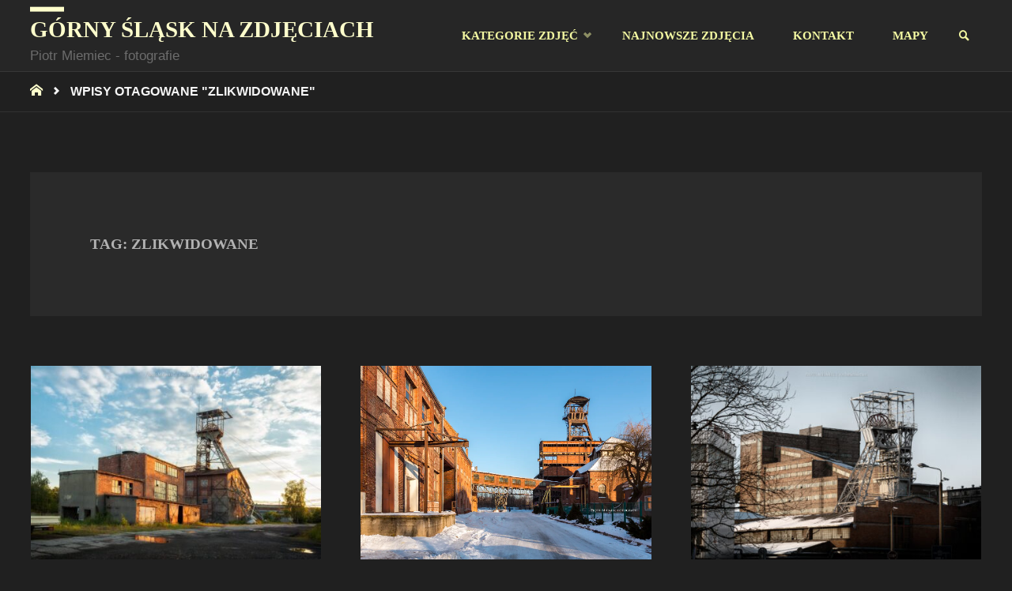

--- FILE ---
content_type: text/html; charset=UTF-8
request_url: https://gornyslask.miemiec.eu/tag/zlikwidowane/
body_size: 20006
content:
<!DOCTYPE html><html lang="pl-PL"><head><script data-no-optimize="1">var litespeed_docref=sessionStorage.getItem("litespeed_docref");litespeed_docref&&(Object.defineProperty(document,"referrer",{get:function(){return litespeed_docref}}),sessionStorage.removeItem("litespeed_docref"));</script> <meta name="viewport" content="width=device-width, user-scalable=yes, initial-scale=1.0"><meta http-equiv="X-UA-Compatible" content="IE=edge" /><meta charset="UTF-8"><link rel="profile" href="http://gmpg.org/xfn/11"><meta name='robots' content='index, follow, max-image-preview:large, max-snippet:-1, max-video-preview:-1' /><title>Archiwa: zlikwidowane - G&oacute;rny Śląsk na zdjęciach</title><link rel="canonical" href="https://gornyslask.miemiec.eu/tag/zlikwidowane/" /><meta property="og:locale" content="pl_PL" /><meta property="og:type" content="article" /><meta property="og:title" content="Archiwa: zlikwidowane - G&oacute;rny Śląsk na zdjęciach" /><meta property="og:url" content="https://gornyslask.miemiec.eu/tag/zlikwidowane/" /><meta property="og:site_name" content="G&oacute;rny Śląsk na zdjęciach" /><meta name="twitter:card" content="summary_large_image" /> <script type="application/ld+json" class="yoast-schema-graph">{"@context":"https://schema.org","@graph":[{"@type":"CollectionPage","@id":"https://gornyslask.miemiec.eu/tag/zlikwidowane/","url":"https://gornyslask.miemiec.eu/tag/zlikwidowane/","name":"Archiwa: zlikwidowane - G&oacute;rny Śląsk na zdjęciach","isPartOf":{"@id":"https://gornyslask.miemiec.eu/#website"},"primaryImageOfPage":{"@id":"https://gornyslask.miemiec.eu/tag/zlikwidowane/#primaryimage"},"image":{"@id":"https://gornyslask.miemiec.eu/tag/zlikwidowane/#primaryimage"},"thumbnailUrl":"https://gornyslask.miemiec.eu/wp-content/uploads/2017/08/IMG_9014.jpg","breadcrumb":{"@id":"https://gornyslask.miemiec.eu/tag/zlikwidowane/#breadcrumb"},"inLanguage":"pl-PL"},{"@type":"ImageObject","inLanguage":"pl-PL","@id":"https://gornyslask.miemiec.eu/tag/zlikwidowane/#primaryimage","url":"https://gornyslask.miemiec.eu/wp-content/uploads/2017/08/IMG_9014.jpg","contentUrl":"https://gornyslask.miemiec.eu/wp-content/uploads/2017/08/IMG_9014.jpg","width":1366,"height":911,"caption":"1094"},{"@type":"BreadcrumbList","@id":"https://gornyslask.miemiec.eu/tag/zlikwidowane/#breadcrumb","itemListElement":[{"@type":"ListItem","position":1,"name":"Strona główna","item":"https://gornyslask.miemiec.eu/"},{"@type":"ListItem","position":2,"name":"zlikwidowane"}]},{"@type":"WebSite","@id":"https://gornyslask.miemiec.eu/#website","url":"https://gornyslask.miemiec.eu/","name":"G&oacute;rny Śląsk na zdjęciach","description":"Piotr Miemiec - fotografie","publisher":{"@id":"https://gornyslask.miemiec.eu/#/schema/person/1357907ba19a3b2a0edef4e978ba4d23"},"potentialAction":[{"@type":"SearchAction","target":{"@type":"EntryPoint","urlTemplate":"https://gornyslask.miemiec.eu/?s={search_term_string}"},"query-input":{"@type":"PropertyValueSpecification","valueRequired":true,"valueName":"search_term_string"}}],"inLanguage":"pl-PL"},{"@type":["Person","Organization"],"@id":"https://gornyslask.miemiec.eu/#/schema/person/1357907ba19a3b2a0edef4e978ba4d23","name":"admin","image":{"@type":"ImageObject","inLanguage":"pl-PL","@id":"https://gornyslask.miemiec.eu/#/schema/person/image/","url":"https://gornyslask.miemiec.eu/wp-content/litespeed/avatar/983e0432c0408910e34c500649b76eb9.jpg?ver=1769539136","contentUrl":"https://gornyslask.miemiec.eu/wp-content/litespeed/avatar/983e0432c0408910e34c500649b76eb9.jpg?ver=1769539136","caption":"admin"},"logo":{"@id":"https://gornyslask.miemiec.eu/#/schema/person/image/"}}]}</script> <link rel='dns-prefetch' href='//www.googletagmanager.com' /><link rel='dns-prefetch' href='//fonts.googleapis.com' /><link rel="alternate" type="application/rss+xml" title="G&oacute;rny Śląsk na zdjęciach &raquo; Kanał z wpisami" href="https://gornyslask.miemiec.eu/feed/" /><link rel="alternate" type="application/rss+xml" title="G&oacute;rny Śląsk na zdjęciach &raquo; Kanał z komentarzami" href="https://gornyslask.miemiec.eu/comments/feed/" /><link rel="alternate" type="application/rss+xml" title="G&oacute;rny Śląsk na zdjęciach &raquo; Kanał z wpisami otagowanymi jako zlikwidowane" href="https://gornyslask.miemiec.eu/tag/zlikwidowane/feed/" /><style id='wp-img-auto-sizes-contain-inline-css' type='text/css'>img:is([sizes=auto i],[sizes^="auto," i]){contain-intrinsic-size:3000px 1500px}
/*# sourceURL=wp-img-auto-sizes-contain-inline-css */</style><link data-optimized="2" rel="stylesheet" href="https://gornyslask.miemiec.eu/wp-content/litespeed/css/a5688e11ef18f94752263abb1979775f.css?ver=1305b" /><style id='global-styles-inline-css' type='text/css'>:root{--wp--preset--aspect-ratio--square: 1;--wp--preset--aspect-ratio--4-3: 4/3;--wp--preset--aspect-ratio--3-4: 3/4;--wp--preset--aspect-ratio--3-2: 3/2;--wp--preset--aspect-ratio--2-3: 2/3;--wp--preset--aspect-ratio--16-9: 16/9;--wp--preset--aspect-ratio--9-16: 9/16;--wp--preset--color--black: #000000;--wp--preset--color--cyan-bluish-gray: #abb8c3;--wp--preset--color--white: #ffffff;--wp--preset--color--pale-pink: #f78da7;--wp--preset--color--vivid-red: #cf2e2e;--wp--preset--color--luminous-vivid-orange: #ff6900;--wp--preset--color--luminous-vivid-amber: #fcb900;--wp--preset--color--light-green-cyan: #7bdcb5;--wp--preset--color--vivid-green-cyan: #00d084;--wp--preset--color--pale-cyan-blue: #8ed1fc;--wp--preset--color--vivid-cyan-blue: #0693e3;--wp--preset--color--vivid-purple: #9b51e0;--wp--preset--color--accent-1: #c4c4c4;--wp--preset--color--accent-2: #afafaf;--wp--preset--color--headings: #c4c4c4;--wp--preset--color--sitetext: #b2b2b2;--wp--preset--color--sitebg: #202020;--wp--preset--gradient--vivid-cyan-blue-to-vivid-purple: linear-gradient(135deg,rgb(6,147,227) 0%,rgb(155,81,224) 100%);--wp--preset--gradient--light-green-cyan-to-vivid-green-cyan: linear-gradient(135deg,rgb(122,220,180) 0%,rgb(0,208,130) 100%);--wp--preset--gradient--luminous-vivid-amber-to-luminous-vivid-orange: linear-gradient(135deg,rgb(252,185,0) 0%,rgb(255,105,0) 100%);--wp--preset--gradient--luminous-vivid-orange-to-vivid-red: linear-gradient(135deg,rgb(255,105,0) 0%,rgb(207,46,46) 100%);--wp--preset--gradient--very-light-gray-to-cyan-bluish-gray: linear-gradient(135deg,rgb(238,238,238) 0%,rgb(169,184,195) 100%);--wp--preset--gradient--cool-to-warm-spectrum: linear-gradient(135deg,rgb(74,234,220) 0%,rgb(151,120,209) 20%,rgb(207,42,186) 40%,rgb(238,44,130) 60%,rgb(251,105,98) 80%,rgb(254,248,76) 100%);--wp--preset--gradient--blush-light-purple: linear-gradient(135deg,rgb(255,206,236) 0%,rgb(152,150,240) 100%);--wp--preset--gradient--blush-bordeaux: linear-gradient(135deg,rgb(254,205,165) 0%,rgb(254,45,45) 50%,rgb(107,0,62) 100%);--wp--preset--gradient--luminous-dusk: linear-gradient(135deg,rgb(255,203,112) 0%,rgb(199,81,192) 50%,rgb(65,88,208) 100%);--wp--preset--gradient--pale-ocean: linear-gradient(135deg,rgb(255,245,203) 0%,rgb(182,227,212) 50%,rgb(51,167,181) 100%);--wp--preset--gradient--electric-grass: linear-gradient(135deg,rgb(202,248,128) 0%,rgb(113,206,126) 100%);--wp--preset--gradient--midnight: linear-gradient(135deg,rgb(2,3,129) 0%,rgb(40,116,252) 100%);--wp--preset--font-size--small: 11px;--wp--preset--font-size--medium: 20px;--wp--preset--font-size--large: 30px;--wp--preset--font-size--x-large: 42px;--wp--preset--font-size--normal: 19px;--wp--preset--font-size--larger: 48px;--wp--preset--spacing--20: 0.44rem;--wp--preset--spacing--30: 0.67rem;--wp--preset--spacing--40: 1rem;--wp--preset--spacing--50: 1.5rem;--wp--preset--spacing--60: 2.25rem;--wp--preset--spacing--70: 3.38rem;--wp--preset--spacing--80: 5.06rem;--wp--preset--shadow--natural: 6px 6px 9px rgba(0, 0, 0, 0.2);--wp--preset--shadow--deep: 12px 12px 50px rgba(0, 0, 0, 0.4);--wp--preset--shadow--sharp: 6px 6px 0px rgba(0, 0, 0, 0.2);--wp--preset--shadow--outlined: 6px 6px 0px -3px rgb(255, 255, 255), 6px 6px rgb(0, 0, 0);--wp--preset--shadow--crisp: 6px 6px 0px rgb(0, 0, 0);}:where(.is-layout-flex){gap: 0.5em;}:where(.is-layout-grid){gap: 0.5em;}body .is-layout-flex{display: flex;}.is-layout-flex{flex-wrap: wrap;align-items: center;}.is-layout-flex > :is(*, div){margin: 0;}body .is-layout-grid{display: grid;}.is-layout-grid > :is(*, div){margin: 0;}:where(.wp-block-columns.is-layout-flex){gap: 2em;}:where(.wp-block-columns.is-layout-grid){gap: 2em;}:where(.wp-block-post-template.is-layout-flex){gap: 1.25em;}:where(.wp-block-post-template.is-layout-grid){gap: 1.25em;}.has-black-color{color: var(--wp--preset--color--black) !important;}.has-cyan-bluish-gray-color{color: var(--wp--preset--color--cyan-bluish-gray) !important;}.has-white-color{color: var(--wp--preset--color--white) !important;}.has-pale-pink-color{color: var(--wp--preset--color--pale-pink) !important;}.has-vivid-red-color{color: var(--wp--preset--color--vivid-red) !important;}.has-luminous-vivid-orange-color{color: var(--wp--preset--color--luminous-vivid-orange) !important;}.has-luminous-vivid-amber-color{color: var(--wp--preset--color--luminous-vivid-amber) !important;}.has-light-green-cyan-color{color: var(--wp--preset--color--light-green-cyan) !important;}.has-vivid-green-cyan-color{color: var(--wp--preset--color--vivid-green-cyan) !important;}.has-pale-cyan-blue-color{color: var(--wp--preset--color--pale-cyan-blue) !important;}.has-vivid-cyan-blue-color{color: var(--wp--preset--color--vivid-cyan-blue) !important;}.has-vivid-purple-color{color: var(--wp--preset--color--vivid-purple) !important;}.has-black-background-color{background-color: var(--wp--preset--color--black) !important;}.has-cyan-bluish-gray-background-color{background-color: var(--wp--preset--color--cyan-bluish-gray) !important;}.has-white-background-color{background-color: var(--wp--preset--color--white) !important;}.has-pale-pink-background-color{background-color: var(--wp--preset--color--pale-pink) !important;}.has-vivid-red-background-color{background-color: var(--wp--preset--color--vivid-red) !important;}.has-luminous-vivid-orange-background-color{background-color: var(--wp--preset--color--luminous-vivid-orange) !important;}.has-luminous-vivid-amber-background-color{background-color: var(--wp--preset--color--luminous-vivid-amber) !important;}.has-light-green-cyan-background-color{background-color: var(--wp--preset--color--light-green-cyan) !important;}.has-vivid-green-cyan-background-color{background-color: var(--wp--preset--color--vivid-green-cyan) !important;}.has-pale-cyan-blue-background-color{background-color: var(--wp--preset--color--pale-cyan-blue) !important;}.has-vivid-cyan-blue-background-color{background-color: var(--wp--preset--color--vivid-cyan-blue) !important;}.has-vivid-purple-background-color{background-color: var(--wp--preset--color--vivid-purple) !important;}.has-black-border-color{border-color: var(--wp--preset--color--black) !important;}.has-cyan-bluish-gray-border-color{border-color: var(--wp--preset--color--cyan-bluish-gray) !important;}.has-white-border-color{border-color: var(--wp--preset--color--white) !important;}.has-pale-pink-border-color{border-color: var(--wp--preset--color--pale-pink) !important;}.has-vivid-red-border-color{border-color: var(--wp--preset--color--vivid-red) !important;}.has-luminous-vivid-orange-border-color{border-color: var(--wp--preset--color--luminous-vivid-orange) !important;}.has-luminous-vivid-amber-border-color{border-color: var(--wp--preset--color--luminous-vivid-amber) !important;}.has-light-green-cyan-border-color{border-color: var(--wp--preset--color--light-green-cyan) !important;}.has-vivid-green-cyan-border-color{border-color: var(--wp--preset--color--vivid-green-cyan) !important;}.has-pale-cyan-blue-border-color{border-color: var(--wp--preset--color--pale-cyan-blue) !important;}.has-vivid-cyan-blue-border-color{border-color: var(--wp--preset--color--vivid-cyan-blue) !important;}.has-vivid-purple-border-color{border-color: var(--wp--preset--color--vivid-purple) !important;}.has-vivid-cyan-blue-to-vivid-purple-gradient-background{background: var(--wp--preset--gradient--vivid-cyan-blue-to-vivid-purple) !important;}.has-light-green-cyan-to-vivid-green-cyan-gradient-background{background: var(--wp--preset--gradient--light-green-cyan-to-vivid-green-cyan) !important;}.has-luminous-vivid-amber-to-luminous-vivid-orange-gradient-background{background: var(--wp--preset--gradient--luminous-vivid-amber-to-luminous-vivid-orange) !important;}.has-luminous-vivid-orange-to-vivid-red-gradient-background{background: var(--wp--preset--gradient--luminous-vivid-orange-to-vivid-red) !important;}.has-very-light-gray-to-cyan-bluish-gray-gradient-background{background: var(--wp--preset--gradient--very-light-gray-to-cyan-bluish-gray) !important;}.has-cool-to-warm-spectrum-gradient-background{background: var(--wp--preset--gradient--cool-to-warm-spectrum) !important;}.has-blush-light-purple-gradient-background{background: var(--wp--preset--gradient--blush-light-purple) !important;}.has-blush-bordeaux-gradient-background{background: var(--wp--preset--gradient--blush-bordeaux) !important;}.has-luminous-dusk-gradient-background{background: var(--wp--preset--gradient--luminous-dusk) !important;}.has-pale-ocean-gradient-background{background: var(--wp--preset--gradient--pale-ocean) !important;}.has-electric-grass-gradient-background{background: var(--wp--preset--gradient--electric-grass) !important;}.has-midnight-gradient-background{background: var(--wp--preset--gradient--midnight) !important;}.has-small-font-size{font-size: var(--wp--preset--font-size--small) !important;}.has-medium-font-size{font-size: var(--wp--preset--font-size--medium) !important;}.has-large-font-size{font-size: var(--wp--preset--font-size--large) !important;}.has-x-large-font-size{font-size: var(--wp--preset--font-size--x-large) !important;}
/*# sourceURL=global-styles-inline-css */</style><style id='classic-theme-styles-inline-css' type='text/css'>/*! This file is auto-generated */
.wp-block-button__link{color:#fff;background-color:#32373c;border-radius:9999px;box-shadow:none;text-decoration:none;padding:calc(.667em + 2px) calc(1.333em + 2px);font-size:1.125em}.wp-block-file__button{background:#32373c;color:#fff;text-decoration:none}
/*# sourceURL=/wp-includes/css/classic-themes.min.css */</style><style id='septera-main-inline-css' type='text/css'>body:not(.septera-landing-page) #container, #site-header-main-inside, #colophon-inside, #footer-inside, #breadcrumbs-container-inside { margin: 0 auto; max-width: 1520px; } #site-header-main { left: 0; right: 0; } #primary { width: 200px; } #secondary { width: 200px; } #container.one-column .main { width: 100%; } #container.two-columns-right #secondary { float: right; } #container.two-columns-right .main, .two-columns-right #breadcrumbs { width: calc( 100% - 200px ); float: left; } #container.two-columns-left #primary { float: left; } #container.two-columns-left .main, .two-columns-left #breadcrumbs { width: calc( 100% - 200px ); float: right; } #container.three-columns-right #primary, #container.three-columns-left #primary, #container.three-columns-sided #primary { float: left; } #container.three-columns-right #secondary, #container.three-columns-left #secondary, #container.three-columns-sided #secondary { float: left; } #container.three-columns-right #primary, #container.three-columns-left #secondary { margin-left: 0%; margin-right: 0%; } #container.three-columns-right .main, .three-columns-right #breadcrumbs { width: calc( 100% - 400px ); float: left; } #container.three-columns-left .main, .three-columns-left #breadcrumbs { width: calc( 100% - 400px ); float: right; } #container.three-columns-sided #secondary { float: right; } #container.three-columns-sided .main, .three-columns-sided #breadcrumbs { width: calc( 100% - 400px ); float: right; } .three-columns-sided #breadcrumbs { margin: 0 calc( 0% + 200px ) 0 -1920px; } html { font-family: Arial, Helvetica, sans-serif; font-size: 19px; font-weight: 400; line-height: 1.6; } #site-title { font-family: Georgia, Times New Roman, Times, serif; font-size: 150%; font-weight: 700; } #access ul li a { font-family: Times New Roman, Times, serif; font-size: 80%; font-weight: 700; } .widget-title { font-family: Open Sans; font-size: 80%; font-weight: 400; } .widget-container { font-family: Open Sans; font-size: 100%; font-weight: 400; } .entry-title, #reply-title { font-family: 'Playfair Display SC'; font-size: 180%; font-weight: 400; } .entry-title.singular-title { font-size: 180%; } .content-masonry .entry-title { font-size: 111.6%; } h1 { font-size: 2.3em; } h2 { font-size: 2em; } h3 { font-size: 1.7em; } h4 { font-size: 1.4em; } h5 { font-size: 1.1em; } h6 { font-size: 0.8em; } h1, h2, h3, h4, h5, h6 { font-family: 'Playfair Display SC'; font-weight: 400; } body { color: #b2b2b2; background-color: #202020; } @media (min-width: 1152px) { .septera-over-menu:not(.septera-landing-page) #site-header-main, .septera-over-menu:not(.septera-landing-page) #access::after { background-color: #262626; } .septera-landing-page.septera-over-menu #site-title a, .septera-landing-page.septera-over-menu #access > div > ul > li, .septera-landing-page.septera-over-menu #access > div > ul > li > a, .septera-landing-page.septera-over-menu #sheader.socials a::before { color: #FFF; } } .lp-staticslider .staticslider-caption-title, .seriousslider.seriousslider-theme .seriousslider-caption-title, .lp-staticslider .staticslider-caption-text, .seriousslider.seriousslider-theme .seriousslider-caption-text, .lp-staticslider .staticslider-caption-text a { color: #FFF; } #site-header-main, #access ul ul, .menu-search-animated .searchform input[type="search"], #access::after, .septera-over-menu .header-fixed#site-header-main, .septera-over-menu .header-fixed#site-header-main #access:after { background-color: #262626; } .septera-over-menu .header-fixed#site-header-main #site-title a { color: #c4c4c4; } #access > div > ul > li, #access > div > ul > li > a, .septera-over-menu .header-fixed#site-header-main #access > div > ul > li:not([class*='current']), .septera-over-menu .header-fixed#site-header-main #access > div > ul > li:not([class*='current']) > a, .septera-over-menu .header-fixed#site-header-main #sheader.socials a::before, #sheader.socials a::before, #mobile-menu { color: #f4f9a2; } #access ul.sub-menu li a, #access ul.children li a { color: #bababa; } #access ul.sub-menu li a, #access ul.children li a { background-color: #2b2b2b; } #access > div > ul > li a:hover, #access > div > ul > li:hover, .septera-over-menu .header-fixed#site-header-main #access > div > ul > li > a:hover, .septera-over-menu .header-fixed#site-header-main #access > div > ul > li:hover, .septera-over-menu .header-fixed#site-header-main #sheader.socials a:hover::before, #sheader.socials a:hover::before { color: #c4c4c4; } #access > div > ul > li.current_page_item > a, #access > div > ul > li.current-menu-item > a, #access > div > ul > li.current_page_ancestor > a, #access > div > ul > li.current-menu-ancestor > a, #access .sub-menu, #access .children, .septera-over-menu .header-fixed#site-header-main #access > div > ul > li > a { color: #afafaf; } #access ul.children > li.current_page_item > a, #access ul.sub-menu > li.current-menu-item > a, #access ul.children > li.current_page_ancestor > a, #access ul.sub-menu > li.current-menu-ancestor > a { color: #afafaf; } .searchform .searchsubmit { color: #b2b2b2; } .searchform:hover input[type="search"], .searchform input[type="search"]:focus { border-color: #c4c4c4; } body:not(.septera-landing-page) .main, #lp-posts, #lp-page, .searchform { background-color: #202020; } .pagination span, .pagination a { background-color: #2c2c2c; } #breadcrumbs-container { border-bottom-color: #313131; background-color: #202020; } #primary { background-color: #161414; } #secondary { background-color: #232323; } #colophon, #footer { background-color: #262626; color: #AAA; } .entry-title a:active, .entry-title a:hover { color: #c4c4c4; } span.entry-format { color: #c4c4c4; } .format-aside { border-top-color: #202020; } article.hentry .post-thumbnail-container { background-color: rgba(178,178,178,0.15); } article.hentry .post-thumbnail-container a::after { background-color: #c4c4c4; } .entry-content blockquote::before, .entry-content blockquote::after { color: rgba(178,178,178,0.2); } .entry-content h1, .entry-content h2, .entry-content h3, .entry-content h4, .lp-text-content h1, .lp-text-content h2, .lp-text-content h3, .lp-text-content h4, .entry-title { color: #c4c4c4; } a { color: #c4c4c4; } a:hover, .entry-meta span a:hover, .comments-link a:hover { color: #afafaf; } .entry-meta span.comments-link { top: 0.555em;} .continue-reading-link { color: #c4c4c4; background-color: #2a2a2a} .continue-reading-link:hover { color: #afafaf; } .socials a:before { color: #c4c4c4; } .socials a:hover:before { color: #afafaf; } .septera-normalizedtags #content .tagcloud a { color: #202020; background-color: #c4c4c4; } .septera-normalizedtags #content .tagcloud a:hover { background-color: #afafaf; } #toTop { background-color: rgba(57,57,57,0.8); color: #c4c4c4; } #toTop:hover { background-color: #c4c4c4; color: #202020; } .entry-meta .icon-metas:before { color: #f7f7f7; } .septera-caption-one .main .wp-caption .wp-caption-text { border-bottom-color: #313131; } .septera-caption-two .main .wp-caption .wp-caption-text { background-color: #2a2a2a; } .septera-image-one .entry-content img[class*="align"], .septera-image-one .entry-summary img[class*="align"], .septera-image-two .entry-content img[class*='align'], .septera-image-two .entry-summary img[class*='align'] { border-color: #313131; } .septera-image-five .entry-content img[class*='align'], .septera-image-five .entry-summary img[class*='align'] { border-color: #c4c4c4; } /* diffs */ span.edit-link a.post-edit-link, span.edit-link a.post-edit-link:hover, span.edit-link .icon-edit:before { color: #6d6d6d; } .searchform { border-color: #343434; } .entry-meta span, .entry-meta a, .entry-utility span, .entry-utility a, .entry-meta time, #breadcrumbs-nav, .footermenu ul li span.sep { color: #f7f7f7; } .entry-meta span.entry-sticky { background-color: #f7f7f7; color: #202020; } #footer-separator { background: #353535; } #commentform { max-width:650px;} code, #nav-below .nav-previous a:before, #nav-below .nav-next a:before { background-color: #313131; } pre, .page-link > span, .comment-author, .commentlist .comment-body, .commentlist .pingback { border-color: #313131; } .page-header.pad-container, #author-info { background-color: #2a2a2a; } .comment-meta a { color: #ffffff; } .commentlist .reply a { color: #ffffff; } select, input[type], textarea { color: #b2b2b2; border-color: #2f2f2f; } input[type]:hover, textarea:hover, select:hover, input[type]:focus, textarea:focus, select:focus { background: #2f2f2f; } button, input[type="button"], input[type="submit"], input[type="reset"] { background-color: #c4c4c4; color: #202020; } button:hover, input[type="button"]:hover, input[type="submit"]:hover, input[type="reset"]:hover { background-color: #afafaf; } hr { background-color: #2f2f2f; } /* gutenberg */ .wp-block-image.alignwide { margin-left: calc( ( 0% + 2.5em ) * -1 ); margin-right: calc( ( 0% + 2.5em ) * -1 ); } .wp-block-image.alignwide img { width: calc( 100% + 5em ); max-width: calc( 100% + 5em ); } .has-accent-1-color, .has-accent-1-color:hover { color: #c4c4c4; } .has-accent-2-color, .has-accent-2-color:hover { color: #afafaf; } .has-headings-color, .has-headings-color:hover { color: #c4c4c4; } .has-sitetext-color, .has-sitetext-color:hover { color: #b2b2b2; } .has-sitebg-color, .has-sitebg-color:hover { color: #202020; } .has-accent-1-background-color { background-color: #c4c4c4; } .has-accent-2-background-color { background-color: #afafaf; } .has-headings-background-color { background-color: #c4c4c4; } .has-sitetext-background-color { background-color: #b2b2b2; } .has-sitebg-background-color { background-color: #202020; } .has-small-font-size { font-size: 11px; } .has-regular-font-size { font-size: 19px; } .has-large-font-size { font-size: 30px; } .has-larger-font-size { font-size: 48px; } .has-huge-font-size { font-size: 48px; } /* woocommerce */ .woocommerce-page #respond input#submit.alt, .woocommerce a.button.alt, .woocommerce-page button.button.alt, .woocommerce input.button.alt, .woocommerce #respond input#submit, .woocommerce a.button, .woocommerce button.button, .woocommerce input.button { background-color: #c4c4c4; color: #202020; line-height: 1.6; } .woocommerce #respond input#submit:hover, .woocommerce a.button:hover, .woocommerce button.button:hover, .woocommerce input.button:hover { background-color: #e6e6e6; color: #202020;} .woocommerce-page #respond input#submit.alt, .woocommerce a.button.alt, .woocommerce-page button.button.alt, .woocommerce input.button.alt { background-color: #afafaf; color: #202020; line-height: 1.6; } .woocommerce-page #respond input#submit.alt:hover, .woocommerce a.button.alt:hover, .woocommerce-page button.button.alt:hover, .woocommerce input.button.alt:hover { background-color: #d1d1d1; color: #202020;} .woocommerce div.product .woocommerce-tabs ul.tabs li.active { border-bottom-color: #202020; } .woocommerce #respond input#submit.alt.disabled, .woocommerce #respond input#submit.alt.disabled:hover, .woocommerce #respond input#submit.alt:disabled, .woocommerce #respond input#submit.alt:disabled:hover, .woocommerce #respond input#submit.alt[disabled]:disabled, .woocommerce #respond input#submit.alt[disabled]:disabled:hover, .woocommerce a.button.alt.disabled, .woocommerce a.button.alt.disabled:hover, .woocommerce a.button.alt:disabled, .woocommerce a.button.alt:disabled:hover, .woocommerce a.button.alt[disabled]:disabled, .woocommerce a.button.alt[disabled]:disabled:hover, .woocommerce button.button.alt.disabled, .woocommerce button.button.alt.disabled:hover, .woocommerce button.button.alt:disabled, .woocommerce button.button.alt:disabled:hover, .woocommerce button.button.alt[disabled]:disabled, .woocommerce button.button.alt[disabled]:disabled:hover, .woocommerce input.button.alt.disabled, .woocommerce input.button.alt.disabled:hover, .woocommerce input.button.alt:disabled, .woocommerce input.button.alt:disabled:hover, .woocommerce input.button.alt[disabled]:disabled, .woocommerce input.button.alt[disabled]:disabled:hover { background-color: #afafaf; } .woocommerce ul.products li.product .price, .woocommerce div.product p.price, .woocommerce div.product span.price { color: #e4e4e4 } #add_payment_method #payment, .woocommerce-cart #payment, .woocommerce-checkout #payment { background: #2a2a2a; } .woocommerce .main .page-title { /*font-size: -0.274em;*/ } /* mobile menu */ nav#mobile-menu { background-color: #262626; } #mobile-menu .mobile-arrow { color: #b2b2b2; } .main .entry-content, .main .entry-summary { text-align: inherit; } .main p, .main ul, .main ol, .main dd, .main pre, .main hr { margin-bottom: 1em; } .main p { text-indent: 0em; } .main a.post-featured-image { background-position: left top; } #header-widget-area { width: 100%; right: 10px; } .septera-stripped-table .main thead th, .septera-bordered-table .main thead th, .septera-stripped-table .main td, .septera-stripped-table .main th, .septera-bordered-table .main th, .septera-bordered-table .main td { border-color: #363636; } .septera-clean-table .main th, .septera-stripped-table .main tr:nth-child(even) td, .septera-stripped-table .main tr:nth-child(even) th { background-color: #292929; } article.hentry .article-inner, #content-masonry article.hentry .article-inner { padding: 0%; } #site-header-main { height:90px; } #access .menu-search-animated .searchform { top: 92px; } .menu-search-animated, #sheader, .identity, #nav-toggle { height:90px; line-height:90px; } #access div > ul > li > a { line-height:90px; } #branding { height:90px; } #header-widget-area { top:100px; } .septera-responsive-headerimage #masthead #header-image-main-inside { max-height: 200px; } .septera-cropped-headerimage #masthead div.header-image { height: 200px; } #site-description { display: block; } #masthead #site-header-main { position: fixed; } .septera-fixed-menu #header-image-main { margin-top: 90px; } @media (min-width: 1152px) { body:not(.septera-landing-page) #masthead { border-bottom: 1px solid #373737; } } .lp-staticslider .staticslider-caption-text a { border-color: #FFF; } .lp-staticslider .staticslider-caption, .seriousslider.seriousslider-theme .seriousslider-caption, .septera-landing-page .lp-blocks-inside, .septera-landing-page .lp-boxes-inside, .septera-landing-page .lp-text-inside, .septera-landing-page .lp-posts-inside, .septera-landing-page .lp-page-inside, .septera-landing-page .lp-section-header, .septera-landing-page .content-widget { max-width: 1520px; } .septera-landing-page .content-widget { margin: 0 auto; } .seriousslider-theme .seriousslider-caption-buttons a:nth-child(2n+1), a.staticslider-button:nth-child(2n+1) { color: #b2b2b2; border-color: #202020; background-color: #202020; } .seriousslider-theme .seriousslider-caption-buttons a:nth-child(2n+1):hover, a.staticslider-button:nth-child(2n+1):hover { color: #202020; } .seriousslider-theme .seriousslider-caption-buttons a:nth-child(2n), a.staticslider-button:nth-child(2n) { border-color: #202020; color: #202020; } .seriousslider-theme .seriousslider-caption-buttons a:nth-child(2n):hover, .staticslider-button:nth-child(2n):hover { color: #b2b2b2; background-color: #202020; } .lp-staticslider::before, .lp-dynamic-slider .item > a::before, #header-image-main::before { background-color: #f2f2f2; } @-webkit-keyframes animation-slider-overlay { to { opacity: 0; } } @keyframes animation-slider-overlay { to { opacity: 0; } } .lp-dynamic-slider .item > a::before { opacity: 0; } @-webkit-keyframes animation-slider-image { to { filter: grayscale(0); } } @keyframes animation-slider-image { to { filter: grayscale(0); } } .lp-blocks { background-color: #262626; } .lp-boxes { background-color: #232323; } .lp-text { background-color: #232323; } .staticslider-caption-container, .lp-dynamic-slider { background-color: #020202; } .lp-block > i::before { color: #c4c4c4; } .lp-block:hover i::before { color: #afafaf; } .lp-block i::after { background-color: #c4c4c4; } .lp-blocks .lp-block:hover .lp-block-title { color: #c4c4c4; } .lp-blocks .lp-block:hover i::after { background-color: #afafaf; } .lp-block-text, .lp-boxes-static .lp-box-text, .lp-section-desc { color: #dadada; } .lp-boxes .lp-box .lp-box-image { height: 440px; } .lp-boxes.lp-boxes-animated .lp-box:hover .lp-box-text { max-height: 340px; } .lp-boxes .lp-box .lp-box-image { height: 350px; } .lp-boxes.lp-boxes-animated .lp-box:hover .lp-box-text { max-height: 250px; } .lp-boxes-animated .lp-box-readmore:hover { color: #c4c4c4; opacity: .7; } .lp-boxes-static .lp-box-overlay { background-color: rgba(196,196,196, 0.9); } #cryout_ajax_more_trigger { background-color: #c4c4c4; color: #202020;} .lpbox-rnd1 { background-color: #575757; } .lpbox-rnd2 { background-color: #5c5c5c; } .lpbox-rnd3 { background-color: #616161; } .lpbox-rnd4 { background-color: #666666; } .lpbox-rnd5 { background-color: #6b6b6b; } .lpbox-rnd6 { background-color: #707070; } .lpbox-rnd7 { background-color: #757575; } .lpbox-rnd8 { background-color: #7a7a7a; } 
/*# sourceURL=septera-main-inline-css */</style><style id='fancybox-inline-css' type='text/css'>#fancybox-content{border-color:#ffffff;}#fancybox-title,#fancybox-title-float-main{color:#fff}
/*# sourceURL=fancybox-inline-css */</style> <script type="litespeed/javascript" data-src="https://gornyslask.miemiec.eu/wp-includes/js/jquery/jquery.min.js" id="jquery-core-js"></script> 
 <script type="litespeed/javascript" data-src="https://www.googletagmanager.com/gtag/js?id=G-PYB7N0DHD4" id="google_gtagjs-js"></script> <script id="google_gtagjs-js-after" type="litespeed/javascript">window.dataLayer=window.dataLayer||[];function gtag(){dataLayer.push(arguments)}
gtag("set","linker",{"domains":["gornyslask.miemiec.eu"]});gtag("js",new Date());gtag("set","developer_id.dZTNiMT",!0);gtag("config","G-PYB7N0DHD4")</script> <link rel="https://api.w.org/" href="https://gornyslask.miemiec.eu/wp-json/" /><link rel="alternate" title="JSON" type="application/json" href="https://gornyslask.miemiec.eu/wp-json/wp/v2/tags/575" /><link rel="EditURI" type="application/rsd+xml" title="RSD" href="https://gornyslask.miemiec.eu/xmlrpc.php?rsd" /><meta name="generator" content="WordPress 6.9" /> <script type="litespeed/javascript">readMoreArgs=[]</script><script type="litespeed/javascript">EXPM_VERSION=3.55;EXPM_AJAX_URL='https://gornyslask.miemiec.eu/wp-admin/admin-ajax.php';function yrmAddEvent(element,eventName,fn){if(element.addEventListener)
element.addEventListener(eventName,fn,!1);else if(element.attachEvent)
element.attachEvent('on'+eventName,fn);}</script><meta name="generator" content="Site Kit by Google 1.171.0" /><link rel="apple-touch-icon" sizes="180x180" href="/wp-content/uploads/fbrfg/apple-touch-icon.png"><link rel="icon" type="image/png" sizes="32x32" href="/wp-content/uploads/fbrfg/favicon-32x32.png"><link rel="icon" type="image/png" sizes="16x16" href="/wp-content/uploads/fbrfg/favicon-16x16.png"><link rel="manifest" href="/wp-content/uploads/fbrfg/site.webmanifest"><link rel="mask-icon" href="/wp-content/uploads/fbrfg/safari-pinned-tab.svg" color="#5bbad5"><link rel="shortcut icon" href="/wp-content/uploads/fbrfg/favicon.ico"><meta name="msapplication-TileColor" content="#474747"><meta name="msapplication-config" content="/wp-content/uploads/fbrfg/browserconfig.xml"><meta name="theme-color" content="#ffffff"><style type="text/css" id="rmwr-dynamic-css">.read-link {
            font-weight: normal;
            color: #b2b2b2;
            background: #191919;
            padding: 5px;
            border-bottom: 0px solid #b2b2b2;
            -webkit-box-shadow: none !important;
            box-shadow: none !important;
            cursor: pointer;
            text-decoration: none;
            display: inline-block;
            border-top: none;
            border-left: none;
            border-right: none;
            transition: color 0.3s ease, background-color 0.3s ease;
        }
        
        .read-link:hover,
        .read-link:focus {
            color: #ffffff;
            text-decoration: none;
            outline: 2px solid #b2b2b2;
            outline-offset: 2px;
        }
        
        .read-link:focus {
            outline: 2px solid #b2b2b2;
            outline-offset: 2px;
        }
        
        .read_div {
            margin-top: 10px;
        }
        
        .read_div[data-animation="fade"] {
            transition: opacity 0.3s ease;
        }
        
        /* Print optimization (Free feature) */
                @media print {
            .read_div[style*="display: none"] {
                display: block !important;
            }
            .read-link {
                display: none !important;
            }
        }</style><style type="text/css" id="wp-custom-css">a {
    color: #FFFFCC;
}</style></head><body class="archive tag tag-zlikwidowane tag-575 wp-embed-responsive wp-theme-septera fl-builder-lite-2-9-4-2 fl-no-js dpt septera-image-none septera-caption-zero septera-totop-normal septera-no-table septera-fixed-menu septera-cropped-headerimage septera-responsive-featured septera-magazine-three septera-magazine-layout septera-comment-placeholder septera-normalizedtags septera-article-animation-fade" itemscope itemtype="http://schema.org/WebPage"><div id="site-wrapper"><header id="masthead" class="cryout"  itemscope itemtype="http://schema.org/WPHeader" role="banner"><div id="site-header-main"><div id="site-header-main-inside"><nav id="mobile-menu">
<span id="nav-cancel"><i class="icon-cancel"></i></span><div><ul id="mobile-nav" class=""><li id="menu-item-16805" class="menu-item menu-item-type-post_type menu-item-object-page menu-item-has-children menu-item-16805"><a href="https://gornyslask.miemiec.eu/home/"><span>Kategorie zdjęć</span></a><ul class="sub-menu"><li id="menu-item-16807" class="menu-item menu-item-type-post_type menu-item-object-page menu-item-16807"><a href="https://gornyslask.miemiec.eu/zamki-i-palace/"><span>Zamki Pałace i Dwory</span></a></li><li id="menu-item-16808" class="menu-item menu-item-type-post_type menu-item-object-page menu-item-16808"><a href="https://gornyslask.miemiec.eu/ciekawe-miejsca/"><span>Ciekawe miejsca na Górnym Śląsku</span></a></li><li id="menu-item-16809" class="menu-item menu-item-type-post_type menu-item-object-page menu-item-16809"><a href="https://gornyslask.miemiec.eu/gornoslaskie-miasta/"><span>Górnośląskie miasta</span></a></li><li id="menu-item-16811" class="menu-item menu-item-type-post_type menu-item-object-page menu-item-16811"><a href="https://gornyslask.miemiec.eu/obiekty-przemyslowe/"><span>Obiekty przemysłowe</span></a></li><li id="menu-item-16810" class="menu-item menu-item-type-post_type menu-item-object-page menu-item-16810"><a href="https://gornyslask.miemiec.eu/zabytki-techniki/"><span>Zabytki techniki</span></a></li><li id="menu-item-16813" class="menu-item menu-item-type-post_type menu-item-object-page menu-item-16813"><a href="https://gornyslask.miemiec.eu/slaski-krajobraz/"><span>Śląski krajobraz</span></a></li><li id="menu-item-16812" class="menu-item menu-item-type-post_type menu-item-object-page menu-item-16812"><a href="https://gornyslask.miemiec.eu/jeziora-rzeki/"><span>Jeziora, zalewy, stawy i rzeki na Górnym Śląsku</span></a></li><li id="menu-item-16815" class="menu-item menu-item-type-post_type menu-item-object-page menu-item-16815"><a href="https://gornyslask.miemiec.eu/zabytkowe-osiedla-robotnicze/"><span>Familoki i zabytkowe osiedla i dzielnice</span></a></li><li id="menu-item-17989" class="menu-item menu-item-type-taxonomy menu-item-object-category menu-item-17989"><a href="https://gornyslask.miemiec.eu/kategoria/parki-i-ogrody/"><span>Parki i ogrody</span></a></li><li id="menu-item-16816" class="menu-item menu-item-type-post_type menu-item-object-page menu-item-16816"><a href="https://gornyslask.miemiec.eu/budowle-sakralne/"><span>Budowle sakralne na Górnym Śląsku</span></a></li><li id="menu-item-16817" class="menu-item menu-item-type-post_type menu-item-object-page menu-item-16817"><a href="https://gornyslask.miemiec.eu/muzea-i-skanseny/"><span>Muzea i skanseny</span></a></li><li id="menu-item-16820" class="menu-item menu-item-type-post_type menu-item-object-page menu-item-16820"><a href="https://gornyslask.miemiec.eu/kolej-na-gornym-slasku/"><span>Kolej na Górnym Śląsku</span></a></li><li id="menu-item-16819" class="menu-item menu-item-type-post_type menu-item-object-page menu-item-16819"><a href="https://gornyslask.miemiec.eu/wydarzenia-i-uroczystosci/"><span>Wydarzenia i uroczystości</span></a></li><li id="menu-item-17571" class="menu-item menu-item-type-post_type menu-item-object-page menu-item-17571"><a href="https://gornyslask.miemiec.eu/wszystko-w-jednej-okolicy/"><span>Wszystko w jednej okolicy</span></a></li></ul></li><li id="menu-item-21410" class="menu-item menu-item-type-post_type menu-item-object-page current_page_parent menu-item-21410"><a href="https://gornyslask.miemiec.eu/blog/"><span>Najnowsze zdjęcia</span></a></li><li id="menu-item-16806" class="menu-item menu-item-type-post_type menu-item-object-page menu-item-16806"><a href="https://gornyslask.miemiec.eu/kontakt/"><span>Kontakt</span></a></li><li id="menu-item-16919" class="menu-item menu-item-type-post_type menu-item-object-page menu-item-16919"><a href="https://gornyslask.miemiec.eu/mapa/"><span>Mapy</span></a></li><li class='menu-main-search menu-search-animated'>
<a role='link' href><i class='icon-search'></i><span class='screen-reader-text'>Szukaj</span></a><form role="search" method="get" class="searchform" action="https://gornyslask.miemiec.eu/">
<label>
<span class="screen-reader-text">Szukaj:</span>
<input type="search" class="s" placeholder="Szukaj" value="" name="s" />
</label>
<button type="submit" class="searchsubmit"><span class="screen-reader-text">Szukaj</span><i class="icon-search"></i></button></form></li></ul></div></nav><div id="branding"><div id="site-text"><div itemprop="headline" id="site-title"><span> <a href="https://gornyslask.miemiec.eu/" title="Piotr Miemiec - fotografie" rel="home">G&oacute;rny Śląsk na zdjęciach</a> </span></div><span id="site-description"  itemprop="description" >Piotr Miemiec - fotografie</span></div></div>
<a id="nav-toggle"><i class="icon-menu"></i></a><nav id="access" role="navigation"  aria-label="Menu główne"  itemscope itemtype="http://schema.org/SiteNavigationElement"><div class="skip-link screen-reader-text">
<a href="#main" title="Przejdź do treści"> Przejdź do treści </a></div><div><ul id="prime_nav" class=""><li class="menu-item menu-item-type-post_type menu-item-object-page menu-item-has-children menu-item-16805"><a href="https://gornyslask.miemiec.eu/home/"><span>Kategorie zdjęć</span></a><ul class="sub-menu"><li class="menu-item menu-item-type-post_type menu-item-object-page menu-item-16807"><a href="https://gornyslask.miemiec.eu/zamki-i-palace/"><span>Zamki Pałace i Dwory</span></a></li><li class="menu-item menu-item-type-post_type menu-item-object-page menu-item-16808"><a href="https://gornyslask.miemiec.eu/ciekawe-miejsca/"><span>Ciekawe miejsca na Górnym Śląsku</span></a></li><li class="menu-item menu-item-type-post_type menu-item-object-page menu-item-16809"><a href="https://gornyslask.miemiec.eu/gornoslaskie-miasta/"><span>Górnośląskie miasta</span></a></li><li class="menu-item menu-item-type-post_type menu-item-object-page menu-item-16811"><a href="https://gornyslask.miemiec.eu/obiekty-przemyslowe/"><span>Obiekty przemysłowe</span></a></li><li class="menu-item menu-item-type-post_type menu-item-object-page menu-item-16810"><a href="https://gornyslask.miemiec.eu/zabytki-techniki/"><span>Zabytki techniki</span></a></li><li class="menu-item menu-item-type-post_type menu-item-object-page menu-item-16813"><a href="https://gornyslask.miemiec.eu/slaski-krajobraz/"><span>Śląski krajobraz</span></a></li><li class="menu-item menu-item-type-post_type menu-item-object-page menu-item-16812"><a href="https://gornyslask.miemiec.eu/jeziora-rzeki/"><span>Jeziora, zalewy, stawy i rzeki na Górnym Śląsku</span></a></li><li class="menu-item menu-item-type-post_type menu-item-object-page menu-item-16815"><a href="https://gornyslask.miemiec.eu/zabytkowe-osiedla-robotnicze/"><span>Familoki i zabytkowe osiedla i dzielnice</span></a></li><li class="menu-item menu-item-type-taxonomy menu-item-object-category menu-item-17989"><a href="https://gornyslask.miemiec.eu/kategoria/parki-i-ogrody/"><span>Parki i ogrody</span></a></li><li class="menu-item menu-item-type-post_type menu-item-object-page menu-item-16816"><a href="https://gornyslask.miemiec.eu/budowle-sakralne/"><span>Budowle sakralne na Górnym Śląsku</span></a></li><li class="menu-item menu-item-type-post_type menu-item-object-page menu-item-16817"><a href="https://gornyslask.miemiec.eu/muzea-i-skanseny/"><span>Muzea i skanseny</span></a></li><li class="menu-item menu-item-type-post_type menu-item-object-page menu-item-16820"><a href="https://gornyslask.miemiec.eu/kolej-na-gornym-slasku/"><span>Kolej na Górnym Śląsku</span></a></li><li class="menu-item menu-item-type-post_type menu-item-object-page menu-item-16819"><a href="https://gornyslask.miemiec.eu/wydarzenia-i-uroczystosci/"><span>Wydarzenia i uroczystości</span></a></li><li class="menu-item menu-item-type-post_type menu-item-object-page menu-item-17571"><a href="https://gornyslask.miemiec.eu/wszystko-w-jednej-okolicy/"><span>Wszystko w jednej okolicy</span></a></li></ul></li><li class="menu-item menu-item-type-post_type menu-item-object-page current_page_parent menu-item-21410"><a href="https://gornyslask.miemiec.eu/blog/"><span>Najnowsze zdjęcia</span></a></li><li class="menu-item menu-item-type-post_type menu-item-object-page menu-item-16806"><a href="https://gornyslask.miemiec.eu/kontakt/"><span>Kontakt</span></a></li><li class="menu-item menu-item-type-post_type menu-item-object-page menu-item-16919"><a href="https://gornyslask.miemiec.eu/mapa/"><span>Mapy</span></a></li><li class='menu-main-search menu-search-animated'>
<a role='link' href><i class='icon-search'></i><span class='screen-reader-text'>Szukaj</span></a><form role="search" method="get" class="searchform" action="https://gornyslask.miemiec.eu/">
<label>
<span class="screen-reader-text">Szukaj:</span>
<input type="search" class="s" placeholder="Szukaj" value="" name="s" />
</label>
<button type="submit" class="searchsubmit"><span class="screen-reader-text">Szukaj</span><i class="icon-search"></i></button></form></li></ul></div></nav></div></div><div id="header-image-main"><div id="header-image-main-inside"></div></div></header><div id="breadcrumbs-container" class="cryout one-column"><div id="breadcrumbs-container-inside"><div id="breadcrumbs"><nav id="breadcrumbs-nav"><a href="https://gornyslask.miemiec.eu" title="Strona główna"><i class="icon-bread-home"></i><span class="screen-reader-text">Strona główna</span></a><i class="icon-bread-arrow"></i> <span class="current">Wpisy otagowane "zlikwidowane"</span></nav></div></div></div><div id="content" class="cryout"><div id="container" class="one-column"><main id="main" role="main" class="main"><header class="page-header pad-container"  itemscope itemtype="http://schema.org/WebPageElement"><h1 class="page-title"  itemprop="headline">Tag: <span>zlikwidowane</span></h1></header><div id="content-masonry" class="content-masonry"  itemscope itemtype="http://schema.org/Blog"><article id="post-4190" class="hentry post-4190 post type-post status-publish format-standard has-post-thumbnail category-kopalnie category-obiekty-przemyslowe category-zabytki-przemyslowe tag-kopalnia tag-przemysl tag-szyb tag-zabytek tag-zlikwidowane" itemscope itemtype="http://schema.org/BlogPosting" itemprop="blogPost"><div class="post-thumbnail-container"   itemprop="image" itemscope itemtype="http://schema.org/ImageObject"><a class="post-featured-image" href="https://gornyslask.miemiec.eu/szyb-staszic-w-biskupicach/" title="Szyb Staszic w Zabrzu Biskupicach"  style="background-image: url(https://gornyslask.miemiec.eu/wp-content/uploads/2017/08/IMG_9014-446x297.jpg)" > </a>
<a class="responsive-featured-image" href="https://gornyslask.miemiec.eu/szyb-staszic-w-biskupicach/" title="Szyb Staszic w Zabrzu Biskupicach">
<picture>
<source media="(max-width: 1152px)" sizes="(max-width: 800px) 100vw,(max-width: 1152px) 50vw, 446px" srcset="https://gornyslask.miemiec.eu/wp-content/uploads/2017/08/IMG_9014-512x341.jpg 512w">
<source media="(max-width: 800px)" sizes="(max-width: 800px) 100vw,(max-width: 1152px) 50vw, 446px" srcset="https://gornyslask.miemiec.eu/wp-content/uploads/2017/08/IMG_9014-800x534.jpg 800w">
<img data-lazyloaded="1" src="[data-uri]" width="446" height="297" alt="Szyb Staszic w Zabrzu Biskupicach"  itemprop="url" data-src="https://gornyslask.miemiec.eu/wp-content/uploads/2017/08/IMG_9014-446x297.jpg" />
</picture>
</a><meta itemprop="width" content="446"><meta itemprop="height" content="297"></div><div class="article-inner"><header class="entry-header"><div class="entry-meta beforetitle-meta"></div><h2 class="entry-title" itemprop="headline"><a href="https://gornyslask.miemiec.eu/szyb-staszic-w-biskupicach/"  itemprop="mainEntityOfPage" rel="bookmark">Szyb Staszic w Zabrzu Biskupicach</a></h2><div class="entry-meta aftertitle-meta"></div></header><div class="entry-summary"  itemprop="description"></div><div class="entry-meta entry-utility">
<span class="onDate date" >
<i class="icon-date icon-metas" title="Data"></i>
<time class="published" datetime="2017-08-25T11:33:57+00:00"  itemprop="datePublished">
2017-08-25				</time>
<time class="updated" datetime="2025-05-08T08:51:17+00:00"  itemprop="dateModified">2025-05-08</time>
</span></div><footer class="post-continue-container">
<a class="continue-reading-link" href="https://gornyslask.miemiec.eu/szyb-staszic-w-biskupicach/"><span>Zobacz więcej</span><em class="screen-reader-text">"Szyb Staszic w Zabrzu Biskupicach"</em><i class="icon-continue-reading"></i></a></footer>
<span class="schema-publisher" itemprop="publisher" itemscope itemtype="https://schema.org/Organization">
<span itemprop="logo" itemscope itemtype="https://schema.org/ImageObject"><meta itemprop="url" content="https://gornyslask.miemiec.eu">
</span><meta itemprop="name" content="G&oacute;rny Śląsk na zdjęciach">
</span><link itemprop="mainEntityOfPage" href="https://gornyslask.miemiec.eu/szyb-staszic-w-biskupicach/" /></div></article><article id="post-2160" class="hentry post-2160 post type-post status-publish format-standard has-post-thumbnail category-obiekty-przemyslowe category-zabytki-przemyslowe tag-kopalnia tag-przemysl tag-zabrze tag-zabytek tag-zlikwidowane" itemscope itemtype="http://schema.org/BlogPosting" itemprop="blogPost"><div class="post-thumbnail-container"   itemprop="image" itemscope itemtype="http://schema.org/ImageObject"><a class="post-featured-image" href="https://gornyslask.miemiec.eu/kopalnia-ludwik-2017/" title="Kopalnia Ludwik - styczeń 2017"  style="background-image: url(https://gornyslask.miemiec.eu/wp-content/uploads/2017/01/IMG_8474.webp)" > </a>
<a class="responsive-featured-image" href="https://gornyslask.miemiec.eu/kopalnia-ludwik-2017/" title="Kopalnia Ludwik - styczeń 2017">
<picture>
<source media="(max-width: 1152px)" sizes="(max-width: 800px) 100vw,(max-width: 1152px) 50vw, 446px" srcset="https://gornyslask.miemiec.eu/wp-content/uploads/2017/01/IMG_8474.webp 512w">
<source media="(max-width: 800px)" sizes="(max-width: 800px) 100vw,(max-width: 1152px) 50vw, 446px" srcset="https://gornyslask.miemiec.eu/wp-content/uploads/2017/01/IMG_8474.webp 800w">
<img data-lazyloaded="1" src="[data-uri]" width="1366" height="911" alt="Kopalnia Ludwik &#8211; styczeń 2017"  itemprop="url" data-src="https://gornyslask.miemiec.eu/wp-content/uploads/2017/01/IMG_8474.webp" />
</picture>
</a><meta itemprop="width" content="446"><meta itemprop="height" content="297"></div><div class="article-inner"><header class="entry-header"><div class="entry-meta beforetitle-meta"></div><h2 class="entry-title" itemprop="headline"><a href="https://gornyslask.miemiec.eu/kopalnia-ludwik-2017/"  itemprop="mainEntityOfPage" rel="bookmark">Kopalnia Ludwik &#8211; styczeń 2017</a></h2><div class="entry-meta aftertitle-meta"></div></header><div class="entry-summary"  itemprop="description"></div><div class="entry-meta entry-utility">
<span class="onDate date" >
<i class="icon-date icon-metas" title="Data"></i>
<time class="published" datetime="2017-01-16T07:09:38+00:00"  itemprop="datePublished">
2017-01-16				</time>
<time class="updated" datetime="2025-07-28T19:12:20+00:00"  itemprop="dateModified">2025-07-28</time>
</span></div><footer class="post-continue-container">
<a class="continue-reading-link" href="https://gornyslask.miemiec.eu/kopalnia-ludwik-2017/"><span>Zobacz więcej</span><em class="screen-reader-text">"Kopalnia Ludwik &#8211; styczeń 2017"</em><i class="icon-continue-reading"></i></a></footer>
<span class="schema-publisher" itemprop="publisher" itemscope itemtype="https://schema.org/Organization">
<span itemprop="logo" itemscope itemtype="https://schema.org/ImageObject"><meta itemprop="url" content="https://gornyslask.miemiec.eu">
</span><meta itemprop="name" content="G&oacute;rny Śląsk na zdjęciach">
</span><link itemprop="mainEntityOfPage" href="https://gornyslask.miemiec.eu/kopalnia-ludwik-2017/" /></div></article><article id="post-1989" class="hentry post-1989 post type-post status-publish format-standard has-post-thumbnail category-obiekty-przemyslowe tag-kopalnia tag-makoszowy tag-przemysl tag-zabrze tag-zima tag-zlikwidowane" itemscope itemtype="http://schema.org/BlogPosting" itemprop="blogPost"><div class="post-thumbnail-container"   itemprop="image" itemscope itemtype="http://schema.org/ImageObject"><a class="post-featured-image" href="https://gornyslask.miemiec.eu/kopalnia-makoszowy-2017/" title="Kopalnia Makoszowy - styczeń 2017"  style="background-image: url(https://gornyslask.miemiec.eu/wp-content/uploads/2017/01/IMG_8475-446x297.jpg)" > </a>
<a class="responsive-featured-image" href="https://gornyslask.miemiec.eu/kopalnia-makoszowy-2017/" title="Kopalnia Makoszowy - styczeń 2017">
<picture>
<source media="(max-width: 1152px)" sizes="(max-width: 800px) 100vw,(max-width: 1152px) 50vw, 446px" srcset="https://gornyslask.miemiec.eu/wp-content/uploads/2017/01/IMG_8475-512x341.jpg 512w">
<source media="(max-width: 800px)" sizes="(max-width: 800px) 100vw,(max-width: 1152px) 50vw, 446px" srcset="https://gornyslask.miemiec.eu/wp-content/uploads/2017/01/IMG_8475-800x534.jpg 800w">
<img data-lazyloaded="1" src="[data-uri]" width="446" height="297" alt="Kopalnia Makoszowy &#8211; styczeń 2017"  itemprop="url" data-src="https://gornyslask.miemiec.eu/wp-content/uploads/2017/01/IMG_8475-446x297.jpg" />
</picture>
</a><meta itemprop="width" content="446"><meta itemprop="height" content="297"></div><div class="article-inner"><header class="entry-header"><div class="entry-meta beforetitle-meta"></div><h2 class="entry-title" itemprop="headline"><a href="https://gornyslask.miemiec.eu/kopalnia-makoszowy-2017/"  itemprop="mainEntityOfPage" rel="bookmark">Kopalnia Makoszowy &#8211; styczeń 2017</a></h2><div class="entry-meta aftertitle-meta"></div></header><div class="entry-summary"  itemprop="description"></div><div class="entry-meta entry-utility">
<span class="onDate date" >
<i class="icon-date icon-metas" title="Data"></i>
<time class="published" datetime="2017-01-06T20:58:42+00:00"  itemprop="datePublished">
2017-01-06				</time>
<time class="updated" datetime="2025-07-28T18:30:51+00:00"  itemprop="dateModified">2025-07-28</time>
</span></div><footer class="post-continue-container">
<a class="continue-reading-link" href="https://gornyslask.miemiec.eu/kopalnia-makoszowy-2017/"><span>Zobacz więcej</span><em class="screen-reader-text">"Kopalnia Makoszowy &#8211; styczeń 2017"</em><i class="icon-continue-reading"></i></a></footer>
<span class="schema-publisher" itemprop="publisher" itemscope itemtype="https://schema.org/Organization">
<span itemprop="logo" itemscope itemtype="https://schema.org/ImageObject"><meta itemprop="url" content="https://gornyslask.miemiec.eu">
</span><meta itemprop="name" content="G&oacute;rny Śląsk na zdjęciach">
</span><link itemprop="mainEntityOfPage" href="https://gornyslask.miemiec.eu/kopalnia-makoszowy-2017/" /></div></article><article id="post-6928" class="hentry post-6928 post type-post status-publish format-standard has-post-thumbnail category-obiekty-przemyslowe category-zabytki-przemyslowe tag-architektura tag-kopalnia tag-mikulczyce tag-przemysl tag-zabrze tag-zlikwidowane" itemscope itemtype="http://schema.org/BlogPosting" itemprop="blogPost"><div class="post-thumbnail-container"   itemprop="image" itemscope itemtype="http://schema.org/ImageObject"><a class="post-featured-image" href="https://gornyslask.miemiec.eu/kopalnia-mikulczyce-marzec-2011/" title="Kopalnia Mikulczyce - marzec 2011"  style="background-image: url(https://gornyslask.miemiec.eu/wp-content/uploads/2017/12/IMG_3421-446x297.jpg)" > </a>
<a class="responsive-featured-image" href="https://gornyslask.miemiec.eu/kopalnia-mikulczyce-marzec-2011/" title="Kopalnia Mikulczyce - marzec 2011">
<picture>
<source media="(max-width: 1152px)" sizes="(max-width: 800px) 100vw,(max-width: 1152px) 50vw, 446px" srcset="https://gornyslask.miemiec.eu/wp-content/uploads/2017/12/IMG_3421-512x341.jpg 512w">
<source media="(max-width: 800px)" sizes="(max-width: 800px) 100vw,(max-width: 1152px) 50vw, 446px" srcset="https://gornyslask.miemiec.eu/wp-content/uploads/2017/12/IMG_3421-800x534.jpg 800w">
<img data-lazyloaded="1" src="[data-uri]" width="446" height="297" alt="Kopalnia Mikulczyce &#8211; marzec 2011"  itemprop="url" data-src="https://gornyslask.miemiec.eu/wp-content/uploads/2017/12/IMG_3421-446x297.jpg" />
</picture>
</a><meta itemprop="width" content="446"><meta itemprop="height" content="297"></div><div class="article-inner"><header class="entry-header"><div class="entry-meta beforetitle-meta"></div><h2 class="entry-title" itemprop="headline"><a href="https://gornyslask.miemiec.eu/kopalnia-mikulczyce-marzec-2011/"  itemprop="mainEntityOfPage" rel="bookmark">Kopalnia Mikulczyce &#8211; marzec 2011</a></h2><div class="entry-meta aftertitle-meta"></div></header><div class="entry-summary"  itemprop="description"></div><div class="entry-meta entry-utility">
<span class="onDate date" >
<i class="icon-date icon-metas" title="Data"></i>
<time class="published" datetime="2011-03-20T14:18:00+00:00"  itemprop="datePublished">
2011-03-20				</time>
<time class="updated" datetime="2025-05-08T08:18:44+00:00"  itemprop="dateModified">2025-05-08</time>
</span></div><footer class="post-continue-container">
<a class="continue-reading-link" href="https://gornyslask.miemiec.eu/kopalnia-mikulczyce-marzec-2011/"><span>Zobacz więcej</span><em class="screen-reader-text">"Kopalnia Mikulczyce &#8211; marzec 2011"</em><i class="icon-continue-reading"></i></a></footer>
<span class="schema-publisher" itemprop="publisher" itemscope itemtype="https://schema.org/Organization">
<span itemprop="logo" itemscope itemtype="https://schema.org/ImageObject"><meta itemprop="url" content="https://gornyslask.miemiec.eu">
</span><meta itemprop="name" content="G&oacute;rny Śląsk na zdjęciach">
</span><link itemprop="mainEntityOfPage" href="https://gornyslask.miemiec.eu/kopalnia-mikulczyce-marzec-2011/" /></div></article><article id="post-3320" class="hentry post-3320 post type-post status-publish format-standard has-post-thumbnail category-uncategorized category-zabytki-techniki tag-mikulczyce tag-opuszczone tag-zabrze tag-zabytek tag-zlikwidowane" itemscope itemtype="http://schema.org/BlogPosting" itemprop="blogPost"><div class="post-thumbnail-container"   itemprop="image" itemscope itemtype="http://schema.org/ImageObject"><a class="post-featured-image" href="https://gornyslask.miemiec.eu/mikulczycka-gorzelnia/" title="Mikulczycka gorzelnia"  style="background-image: url(https://gornyslask.miemiec.eu/wp-content/uploads/2017/04/IMG_2915-446x297.jpg)" > </a>
<a class="responsive-featured-image" href="https://gornyslask.miemiec.eu/mikulczycka-gorzelnia/" title="Mikulczycka gorzelnia">
<picture>
<source media="(max-width: 1152px)" sizes="(max-width: 800px) 100vw,(max-width: 1152px) 50vw, 446px" srcset="https://gornyslask.miemiec.eu/wp-content/uploads/2017/04/IMG_2915-512x341.jpg 512w">
<source media="(max-width: 800px)" sizes="(max-width: 800px) 100vw,(max-width: 1152px) 50vw, 446px" srcset="https://gornyslask.miemiec.eu/wp-content/uploads/2017/04/IMG_2915-800x534.jpg 800w">
<img data-lazyloaded="1" src="[data-uri]" width="446" height="297" alt="Mikulczycka gorzelnia"  itemprop="url" data-src="https://gornyslask.miemiec.eu/wp-content/uploads/2017/04/IMG_2915-446x297.jpg" />
</picture>
</a><meta itemprop="width" content="446"><meta itemprop="height" content="297"></div><div class="article-inner"><header class="entry-header"><div class="entry-meta beforetitle-meta"></div><h2 class="entry-title" itemprop="headline"><a href="https://gornyslask.miemiec.eu/mikulczycka-gorzelnia/"  itemprop="mainEntityOfPage" rel="bookmark">Mikulczycka gorzelnia</a></h2><div class="entry-meta aftertitle-meta"></div></header><div class="entry-summary"  itemprop="description"></div><div class="entry-meta entry-utility">
<span class="onDate date" >
<i class="icon-date icon-metas" title="Data"></i>
<time class="published" datetime="2011-03-13T07:45:37+00:00"  itemprop="datePublished">
2011-03-13				</time>
<time class="updated" datetime="2022-09-29T08:27:50+00:00"  itemprop="dateModified">2022-09-29</time>
</span></div><footer class="post-continue-container">
<a class="continue-reading-link" href="https://gornyslask.miemiec.eu/mikulczycka-gorzelnia/"><span>Zobacz więcej</span><em class="screen-reader-text">"Mikulczycka gorzelnia"</em><i class="icon-continue-reading"></i></a></footer>
<span class="schema-publisher" itemprop="publisher" itemscope itemtype="https://schema.org/Organization">
<span itemprop="logo" itemscope itemtype="https://schema.org/ImageObject"><meta itemprop="url" content="https://gornyslask.miemiec.eu">
</span><meta itemprop="name" content="G&oacute;rny Śląsk na zdjęciach">
</span><link itemprop="mainEntityOfPage" href="https://gornyslask.miemiec.eu/mikulczycka-gorzelnia/" /></div></article><article id="post-6864" class="hentry post-6864 post type-post status-publish format-standard has-post-thumbnail category-zabytki-przemyslowe tag-kopalnia tag-ludwik tag-przemysl tag-szyb tag-zabrze tag-zlikwidowane" itemscope itemtype="http://schema.org/BlogPosting" itemprop="blogPost"><div class="post-thumbnail-container"   itemprop="image" itemscope itemtype="http://schema.org/ImageObject"><a class="post-featured-image" href="https://gornyslask.miemiec.eu/kopalnia-ludwik-luty-2011/" title="Kopalnia Ludwik - luty 2011"  style="background-image: url(https://gornyslask.miemiec.eu/wp-content/uploads/2017/12/IMG_2610-446x297.jpg)" > </a>
<a class="responsive-featured-image" href="https://gornyslask.miemiec.eu/kopalnia-ludwik-luty-2011/" title="Kopalnia Ludwik - luty 2011">
<picture>
<source media="(max-width: 1152px)" sizes="(max-width: 800px) 100vw,(max-width: 1152px) 50vw, 446px" srcset="https://gornyslask.miemiec.eu/wp-content/uploads/2017/12/IMG_2610-512x341.jpg 512w">
<source media="(max-width: 800px)" sizes="(max-width: 800px) 100vw,(max-width: 1152px) 50vw, 446px" srcset="https://gornyslask.miemiec.eu/wp-content/uploads/2017/12/IMG_2610-800x534.jpg 800w">
<img data-lazyloaded="1" src="[data-uri]" width="446" height="297" alt="Kopalnia Ludwik &#8211; luty 2011"  itemprop="url" data-src="https://gornyslask.miemiec.eu/wp-content/uploads/2017/12/IMG_2610-446x297.jpg" />
</picture>
</a><meta itemprop="width" content="446"><meta itemprop="height" content="297"></div><div class="article-inner"><header class="entry-header"><div class="entry-meta beforetitle-meta"></div><h2 class="entry-title" itemprop="headline"><a href="https://gornyslask.miemiec.eu/kopalnia-ludwik-luty-2011/"  itemprop="mainEntityOfPage" rel="bookmark">Kopalnia Ludwik &#8211; luty 2011</a></h2><div class="entry-meta aftertitle-meta"></div></header><div class="entry-summary"  itemprop="description"></div><div class="entry-meta entry-utility">
<span class="onDate date" >
<i class="icon-date icon-metas" title="Data"></i>
<time class="published" datetime="2011-02-27T13:26:29+00:00"  itemprop="datePublished">
2011-02-27				</time>
<time class="updated" datetime="2025-05-08T08:24:27+00:00"  itemprop="dateModified">2025-05-08</time>
</span></div><footer class="post-continue-container">
<a class="continue-reading-link" href="https://gornyslask.miemiec.eu/kopalnia-ludwik-luty-2011/"><span>Zobacz więcej</span><em class="screen-reader-text">"Kopalnia Ludwik &#8211; luty 2011"</em><i class="icon-continue-reading"></i></a></footer>
<span class="schema-publisher" itemprop="publisher" itemscope itemtype="https://schema.org/Organization">
<span itemprop="logo" itemscope itemtype="https://schema.org/ImageObject"><meta itemprop="url" content="https://gornyslask.miemiec.eu">
</span><meta itemprop="name" content="G&oacute;rny Śląsk na zdjęciach">
</span><link itemprop="mainEntityOfPage" href="https://gornyslask.miemiec.eu/kopalnia-ludwik-luty-2011/" /></div></article><article id="post-6456" class="hentry post-6456 post type-post status-publish format-standard has-post-thumbnail category-obiekty-przemyslowe tag-kopalnia tag-makoszowy tag-przemysl tag-zabrze tag-zlikwidowane" itemscope itemtype="http://schema.org/BlogPosting" itemprop="blogPost"><div class="post-thumbnail-container"   itemprop="image" itemscope itemtype="http://schema.org/ImageObject"><a class="post-featured-image" href="https://gornyslask.miemiec.eu/kopalnia-makoszowy-lipiec-2010/" title="Kopalnia Makoszowy - lipiec 2010"  style="background-image: url(https://gornyslask.miemiec.eu/wp-content/uploads/2017/11/IMG_4409-446x297.jpg)" > </a>
<a class="responsive-featured-image" href="https://gornyslask.miemiec.eu/kopalnia-makoszowy-lipiec-2010/" title="Kopalnia Makoszowy - lipiec 2010">
<picture>
<source media="(max-width: 1152px)" sizes="(max-width: 800px) 100vw,(max-width: 1152px) 50vw, 446px" srcset="https://gornyslask.miemiec.eu/wp-content/uploads/2017/11/IMG_4409-512x341.jpg 512w">
<source media="(max-width: 800px)" sizes="(max-width: 800px) 100vw,(max-width: 1152px) 50vw, 446px" srcset="https://gornyslask.miemiec.eu/wp-content/uploads/2017/11/IMG_4409-800x534.jpg 800w">
<img data-lazyloaded="1" src="[data-uri]" width="446" height="297" alt="Kopalnia Makoszowy &#8211; lipiec 2010"  itemprop="url" data-src="https://gornyslask.miemiec.eu/wp-content/uploads/2017/11/IMG_4409-446x297.jpg" />
</picture>
</a><meta itemprop="width" content="446"><meta itemprop="height" content="297"></div><div class="article-inner"><header class="entry-header"><div class="entry-meta beforetitle-meta"></div><h2 class="entry-title" itemprop="headline"><a href="https://gornyslask.miemiec.eu/kopalnia-makoszowy-lipiec-2010/"  itemprop="mainEntityOfPage" rel="bookmark">Kopalnia Makoszowy &#8211; lipiec 2010</a></h2><div class="entry-meta aftertitle-meta"></div></header><div class="entry-summary"  itemprop="description"></div><div class="entry-meta entry-utility">
<span class="onDate date" >
<i class="icon-date icon-metas" title="Data"></i>
<time class="published" datetime="2010-07-11T13:29:37+00:00"  itemprop="datePublished">
2010-07-11				</time>
<time class="updated" datetime="2025-05-08T09:56:53+00:00"  itemprop="dateModified">2025-05-08</time>
</span></div><footer class="post-continue-container">
<a class="continue-reading-link" href="https://gornyslask.miemiec.eu/kopalnia-makoszowy-lipiec-2010/"><span>Zobacz więcej</span><em class="screen-reader-text">"Kopalnia Makoszowy &#8211; lipiec 2010"</em><i class="icon-continue-reading"></i></a></footer>
<span class="schema-publisher" itemprop="publisher" itemscope itemtype="https://schema.org/Organization">
<span itemprop="logo" itemscope itemtype="https://schema.org/ImageObject"><meta itemprop="url" content="https://gornyslask.miemiec.eu">
</span><meta itemprop="name" content="G&oacute;rny Śląsk na zdjęciach">
</span><link itemprop="mainEntityOfPage" href="https://gornyslask.miemiec.eu/kopalnia-makoszowy-lipiec-2010/" /></div></article><article id="post-6505" class="hentry post-6505 post type-post status-publish format-standard has-post-thumbnail category-obiekty-przemyslowe tag-czerwionka-leszczyny tag-kopalnia tag-powiat-rybnicki tag-szyb tag-zlikwidowane" itemscope itemtype="http://schema.org/BlogPosting" itemprop="blogPost"><div class="post-thumbnail-container"   itemprop="image" itemscope itemtype="http://schema.org/ImageObject"><a class="post-featured-image" href="https://gornyslask.miemiec.eu/kopalnia-debiensko-lipiec-2010/" title="Kopalnia Dębieńsko - lipiec 2010"  style="background-image: url(https://gornyslask.miemiec.eu/wp-content/uploads/2017/11/IMG_4450-446x297.jpg)" > </a>
<a class="responsive-featured-image" href="https://gornyslask.miemiec.eu/kopalnia-debiensko-lipiec-2010/" title="Kopalnia Dębieńsko - lipiec 2010">
<picture>
<source media="(max-width: 1152px)" sizes="(max-width: 800px) 100vw,(max-width: 1152px) 50vw, 446px" srcset="https://gornyslask.miemiec.eu/wp-content/uploads/2017/11/IMG_4450-512x341.jpg 512w">
<source media="(max-width: 800px)" sizes="(max-width: 800px) 100vw,(max-width: 1152px) 50vw, 446px" srcset="https://gornyslask.miemiec.eu/wp-content/uploads/2017/11/IMG_4450-800x533.jpg 800w">
<img data-lazyloaded="1" src="[data-uri]" width="446" height="297" alt="Kopalnia Dębieńsko &#8211; lipiec 2010"  itemprop="url" data-src="https://gornyslask.miemiec.eu/wp-content/uploads/2017/11/IMG_4450-446x297.jpg" />
</picture>
</a><meta itemprop="width" content="446"><meta itemprop="height" content="297"></div><div class="article-inner"><header class="entry-header"><div class="entry-meta beforetitle-meta"></div><h2 class="entry-title" itemprop="headline"><a href="https://gornyslask.miemiec.eu/kopalnia-debiensko-lipiec-2010/"  itemprop="mainEntityOfPage" rel="bookmark">Kopalnia Dębieńsko &#8211; lipiec 2010</a></h2><div class="entry-meta aftertitle-meta"></div></header><div class="entry-summary"  itemprop="description"></div><div class="entry-meta entry-utility">
<span class="onDate date" >
<i class="icon-date icon-metas" title="Data"></i>
<time class="published" datetime="2010-07-04T12:47:00+00:00"  itemprop="datePublished">
2010-07-04				</time>
<time class="updated" datetime="2025-05-08T09:54:36+00:00"  itemprop="dateModified">2025-05-08</time>
</span></div><footer class="post-continue-container">
<a class="continue-reading-link" href="https://gornyslask.miemiec.eu/kopalnia-debiensko-lipiec-2010/"><span>Zobacz więcej</span><em class="screen-reader-text">"Kopalnia Dębieńsko &#8211; lipiec 2010"</em><i class="icon-continue-reading"></i></a></footer>
<span class="schema-publisher" itemprop="publisher" itemscope itemtype="https://schema.org/Organization">
<span itemprop="logo" itemscope itemtype="https://schema.org/ImageObject"><meta itemprop="url" content="https://gornyslask.miemiec.eu">
</span><meta itemprop="name" content="G&oacute;rny Śląsk na zdjęciach">
</span><link itemprop="mainEntityOfPage" href="https://gornyslask.miemiec.eu/kopalnia-debiensko-lipiec-2010/" /></div></article><article id="post-6620" class="hentry post-6620 post type-post status-publish format-standard has-post-thumbnail category-obiekty-przemyslowe category-zabytki-przemyslowe tag-kopalnia tag-ludwik tag-przemysl tag-relikt tag-szyb tag-zabrze tag-zlikwidowane" itemscope itemtype="http://schema.org/BlogPosting" itemprop="blogPost"><div class="post-thumbnail-container"   itemprop="image" itemscope itemtype="http://schema.org/ImageObject"><a class="post-featured-image" href="https://gornyslask.miemiec.eu/kopalnia-ludwik-luty-2010/" title="Kopalnia Ludwik - luty 2010"  style="background-image: url(https://gornyslask.miemiec.eu/wp-content/uploads/2017/12/IMG_8754-446x297.jpg)" > </a>
<a class="responsive-featured-image" href="https://gornyslask.miemiec.eu/kopalnia-ludwik-luty-2010/" title="Kopalnia Ludwik - luty 2010">
<picture>
<source media="(max-width: 1152px)" sizes="(max-width: 800px) 100vw,(max-width: 1152px) 50vw, 446px" srcset="https://gornyslask.miemiec.eu/wp-content/uploads/2017/12/IMG_8754-512x341.jpg 512w">
<source media="(max-width: 800px)" sizes="(max-width: 800px) 100vw,(max-width: 1152px) 50vw, 446px" srcset="https://gornyslask.miemiec.eu/wp-content/uploads/2017/12/IMG_8754-800x534.jpg 800w">
<img data-lazyloaded="1" src="[data-uri]" width="446" height="297" alt="Kopalnia Ludwik &#8211; luty 2010"  itemprop="url" data-src="https://gornyslask.miemiec.eu/wp-content/uploads/2017/12/IMG_8754-446x297.jpg" />
</picture>
</a><meta itemprop="width" content="446"><meta itemprop="height" content="297"></div><div class="article-inner"><header class="entry-header"><div class="entry-meta beforetitle-meta"></div><h2 class="entry-title" itemprop="headline"><a href="https://gornyslask.miemiec.eu/kopalnia-ludwik-luty-2010/"  itemprop="mainEntityOfPage" rel="bookmark">Kopalnia Ludwik &#8211; luty 2010</a></h2><div class="entry-meta aftertitle-meta"></div></header><div class="entry-summary"  itemprop="description"></div><div class="entry-meta entry-utility">
<span class="onDate date" >
<i class="icon-date icon-metas" title="Data"></i>
<time class="published" datetime="2010-02-28T14:57:49+00:00"  itemprop="datePublished">
2010-02-28				</time>
<time class="updated" datetime="2025-05-08T08:14:56+00:00"  itemprop="dateModified">2025-05-08</time>
</span></div><footer class="post-continue-container">
<a class="continue-reading-link" href="https://gornyslask.miemiec.eu/kopalnia-ludwik-luty-2010/"><span>Zobacz więcej</span><em class="screen-reader-text">"Kopalnia Ludwik &#8211; luty 2010"</em><i class="icon-continue-reading"></i></a></footer>
<span class="schema-publisher" itemprop="publisher" itemscope itemtype="https://schema.org/Organization">
<span itemprop="logo" itemscope itemtype="https://schema.org/ImageObject"><meta itemprop="url" content="https://gornyslask.miemiec.eu">
</span><meta itemprop="name" content="G&oacute;rny Śląsk na zdjęciach">
</span><link itemprop="mainEntityOfPage" href="https://gornyslask.miemiec.eu/kopalnia-ludwik-luty-2010/" /></div></article></div></main></div><aside id="colophon" role="complementary"  itemscope itemtype="http://schema.org/WPSideBar"><div id="colophon-inside" class="footer-three footer-center"></div></aside></div><footer id="footer" class="cryout" role="contentinfo"  itemscope itemtype="http://schema.org/WPFooter"><div id="footer-inside"><nav class="footermenu"><ul id="menu-social-link" class="menu"><li id="menu-item-15223" class="menu-item menu-item-type-post_type menu-item-object-page menu-item-15223"><a href="https://gornyslask.miemiec.eu/kontakt/">Kontakt</a><span class="sep">-</span></li><li id="menu-item-15224" class="menu-item menu-item-type-post_type menu-item-object-page menu-item-15224"><a href="https://gornyslask.miemiec.eu/wspomaganie/">Wspomaganie</a><span class="sep">-</span></li><li id="menu-item-3929" class="menu-item menu-item-type-custom menu-item-object-custom menu-item-3929"><a href="https://www.facebook.com/gorny.slask.na.zdjeciach/">facebook</a><span class="sep">-</span></li><li id="menu-item-3928" class="menu-item menu-item-type-custom menu-item-object-custom menu-item-3928"><a href="https://www.youtube.com/user/PiotrMiemiec">youtube</a><span class="sep">-</span></li><li class='menu-footer-search'><form role="search" method="get" class="searchform" action="https://gornyslask.miemiec.eu/">
<label>
<span class="screen-reader-text">Szukaj:</span>
<input type="search" class="s" placeholder="Szukaj" value="" name="s" />
</label>
<button type="submit" class="searchsubmit"><span class="screen-reader-text">Szukaj</span><i class="icon-search"></i></button></form></li></ul></nav><div id="footer-separator"></div><div id="site-copyright">© Piotr Miemiec - Górny Śląsk na zdjęciach</div><div style="display:block;float:right;clear: right;font-size: .85em;font-weight: bold; text-transform: uppercase;">Oparte na<a target="_blank" href="http://www.cryoutcreations.eu/wordpress-themes/septera" title="Septera WordPress Theme by Cryout Creations"> Septera</a> &amp; <a target="_blank" href="http://wordpress.org/" title="Semantyczna platforma publikowania osobistego">  WordPress.</a></div><a id="toTop"> <span class="screen-reader-text">Powrót na górę</span> <i class="icon-back2top"></i> </a></div></footer></div> <script type="speculationrules">{"prefetch":[{"source":"document","where":{"and":[{"href_matches":"/*"},{"not":{"href_matches":["/wp-*.php","/wp-admin/*","/wp-content/uploads/*","/wp-content/*","/wp-content/plugins/*","/wp-content/themes/septera/*","/*\\?(.+)"]}},{"not":{"selector_matches":"a[rel~=\"nofollow\"]"}},{"not":{"selector_matches":".no-prefetch, .no-prefetch a"}}]},"eagerness":"conservative"}]}</script> <script id="wp-i18n-js-after" type="litespeed/javascript">wp.i18n.setLocaleData({'text direction\u0004ltr':['ltr']})</script> <script id="contact-form-7-js-translations" type="litespeed/javascript">(function(domain,translations){var localeData=translations.locale_data[domain]||translations.locale_data.messages;localeData[""].domain=domain;wp.i18n.setLocaleData(localeData,domain)})("contact-form-7",{"translation-revision-date":"2025-12-11 12:03:49+0000","generator":"GlotPress\/4.0.3","domain":"messages","locale_data":{"messages":{"":{"domain":"messages","plural-forms":"nplurals=3; plural=(n == 1) ? 0 : ((n % 10 >= 2 && n % 10 <= 4 && (n % 100 < 12 || n % 100 > 14)) ? 1 : 2);","lang":"pl"},"This contact form is placed in the wrong place.":["Ten formularz kontaktowy zosta\u0142 umieszczony w niew\u0142a\u015bciwym miejscu."],"Error:":["B\u0142\u0105d:"]}},"comment":{"reference":"includes\/js\/index.js"}})</script> <script id="contact-form-7-js-before" type="litespeed/javascript">var wpcf7={"api":{"root":"https:\/\/gornyslask.miemiec.eu\/wp-json\/","namespace":"contact-form-7\/v1"},"cached":1}</script> <script id="rmwr-frontend-js-extra" type="litespeed/javascript">var rmwrSettings={"enableAnalytics":"","animationDefault":"fade","printExpand":"1","loadingText":"Loading..."}</script> <script id="jquery-fancybox-js-extra" type="litespeed/javascript">var efb_i18n={"close":"Close","next":"Next","prev":"Previous","startSlideshow":"Start slideshow","toggleSize":"Toggle size"}</script> <script id="jquery-fancybox-js-after" type="litespeed/javascript">var fb_timeout,fb_opts={'autoScale':!0,'showCloseButton':!0,'width':560,'height':340,'margin':20,'pixelRatio':'false','padding':3,'centerOnScroll':!1,'enableEscapeButton':!0,'speedIn':300,'speedOut':300,'overlayShow':!0,'hideOnOverlayClick':!0,'overlayColor':'#000','overlayOpacity':0.6,'minViewportWidth':320,'minVpHeight':320,'disableCoreLightbox':'true','enableBlockControls':'true','fancybox_openBlockControls':'true'};if(typeof easy_fancybox_handler==='undefined'){var easy_fancybox_handler=function(){jQuery([".nolightbox","a.wp-block-file__button","a.pin-it-button","a[href*='pinterest.com\/pin\/create']","a[href*='facebook.com\/share']","a[href*='twitter.com\/share']"].join(',')).addClass('nofancybox');jQuery('a.fancybox-close').on('click',function(e){e.preventDefault();jQuery.fancybox.close()});var unlinkedImageBlocks=jQuery(".wp-block-image > img:not(.nofancybox,figure.nofancybox>img)");unlinkedImageBlocks.wrap(function(){var href=jQuery(this).attr("src");return"<a href='"+href+"'></a>"});var fb_IMG_select=jQuery('a[href*=".jpg" i]:not(.nofancybox,li.nofancybox>a,figure.nofancybox>a),area[href*=".jpg" i]:not(.nofancybox),a[href*=".png" i]:not(.nofancybox,li.nofancybox>a,figure.nofancybox>a),area[href*=".png" i]:not(.nofancybox),a[href*=".webp" i]:not(.nofancybox,li.nofancybox>a,figure.nofancybox>a),area[href*=".webp" i]:not(.nofancybox),a[href*=".jpeg" i]:not(.nofancybox,li.nofancybox>a,figure.nofancybox>a),area[href*=".jpeg" i]:not(.nofancybox)');fb_IMG_select.addClass('fancybox image');var fb_IMG_sections=jQuery('.gallery,.wp-block-gallery,.tiled-gallery,.wp-block-jetpack-tiled-gallery,.ngg-galleryoverview,.ngg-imagebrowser,.nextgen_pro_blog_gallery,.nextgen_pro_film,.nextgen_pro_horizontal_filmstrip,.ngg-pro-masonry-wrapper,.ngg-pro-mosaic-container,.nextgen_pro_sidescroll,.nextgen_pro_slideshow,.nextgen_pro_thumbnail_grid,.tiled-gallery');fb_IMG_sections.each(function(){jQuery(this).find(fb_IMG_select).attr('rel','gallery-'+fb_IMG_sections.index(this))});jQuery('a.fancybox,area.fancybox,.fancybox>a').each(function(){jQuery(this).fancybox(jQuery.extend(!0,{},fb_opts,{'transition':'elastic','transitionIn':'elastic','transitionOut':'elastic','opacity':!1,'hideOnContentClick':!1,'titleShow':!0,'titlePosition':'over','titleFromAlt':!0,'showNavArrows':!0,'enableKeyboardNav':!0,'cyclic':!1,'mouseWheel':'true','changeSpeed':250,'changeFade':300}))})}};jQuery(easy_fancybox_handler);jQuery(document).on('post-load',easy_fancybox_handler)</script> <script id="dpt-scripts-js-extra" type="litespeed/javascript">var dptScriptData={"security":"217a415914","ajaxurl":"https://gornyslask.miemiec.eu/wp-admin/admin-ajax.php","instances":{"234":{"query_args":{"post_type":"post","post_status":"publish","ignore_sticky_posts":!0,"posts_per_page":3,"orderby":"rand","order":"DESC","no_found_rows":!0,"post__not_in":[6864],"post__in":[1920,18689,12647,1291,7238,19144,23285,18253,8475,2251,18260,18250,20093,21502,9879,12508,18531,6620,13355,16185,6902,23763,6056,6978,7211,7530,4190,12027,15619,21953,18463,14924,4582,2160,14185,13090,1093,23346,5476,6796,18076,8776,19135,19140,11381,6928,7120,14313,11450,14368,13056,16704,12827,20196,16196,19833,4079,12817,19149,7730,13388,16097,21336,8306,3735,15127,4075,12938,15648,7017,6569,4416,6035]},"args":{"title":"Z kategorii: Zabytki przemys\u0142owe","post_type":"post","taxonomy":"category","terms":["zabytki-przemyslowe"],"relation":"IN","post_ids":"","pages":"","number":3,"orderby":"rand","order":"DESC","styles":"dpt-grid1","style_sup":["thumbnail","title"],"image_crop":"centercrop","img_aspect":"","text_pos_hor":"","text_pos_ver":"","custom_aspect":60,"img_align":"","br_radius":5,"col_narr":3,"pl_holder":"yes","show_pgnation":"","title_shadow":"yes","text_align":"","v_gutter":20,"h_gutter":20,"e_length":35,"e_teaser":"Continue reading","classes":"","offset":0,"autotime":0,"meta1":"[author] \u00b7 [date]","meta2":"[category]","thumb_fetch":"","thumbnail_class":"","title_font_style":"normal","title_font_weight":600,"title_font_size":0,"title_line_height":1.5,"title_letter_spacing":0,"title_text_decoration":"none","title_text_transform":"none","title_text_color":"","title_link_color":"","title_link_hover_color":"","title_class":"","excerpt_font_style":"normal","excerpt_font_weight":400,"excerpt_font_size":0,"excerpt_line_height":1.5,"excerpt_letter_spacing":0,"excerpt_text_decoration":"none","excerpt_text_transform":"none","excerpt_text_color":"","excerpt_link_color":"","excerpt_link_hover_color":"","excerpt_class":"","meta1_font_style":"normal","meta1_font_weight":400,"meta1_font_size":0,"meta1_line_height":1.899999999999999911182158029987476766109466552734375,"meta1_letter_spacing":0,"meta1_text_decoration":"none","meta1_text_transform":"none","meta1_text_color":"","meta1_link_color":"","meta1_link_hover_color":"","meta1_class":"","meta2_font_style":"normal","meta2_font_weight":400,"meta2_font_size":0,"meta2_line_height":1.899999999999999911182158029987476766109466552734375,"meta2_letter_spacing":0,"meta2_text_decoration":"none","meta2_text_transform":"none","meta2_text_color":"","meta2_link_color":"","meta2_link_hover_color":"","meta2_class":"","wrapper_type":"","wrapper_padding":[10,10,10,10],"wrapper_br_width":[0,0,0,0],"wrapper_br_radius":[5,5,5,5],"wrapper_width":80,"wrapper_height":0,"wrapper_br_color":""},"offset":0,"lot_size":3,"total":73,"taxonomies":{"post_tag":{"architektura":42,"Biskupice":58,"Bobrek":189,"browar":564,"Bytom":101,"cechownia":493,"Chorz\u00f3w":77,"Czechy":341,"Czernica":712,"Donnersmarck":41,"Dwie Wie\u017ce":331,"elektrociep\u0142ownia":270,"fabryka":577,"Galeria":357,"Gliwice":49,"Gogolin":626,"Guido":143,"huta":489,"industriada":298,"jesie\u0144":170,"Karchowice":149,"Katowice":111,"koksownia":359,"kolej":152,"kopalnia":56,"Kopalnia Ignacy":422,"krajobraz":274,"Kr\u00f3lowa Luiza":410,"lokomotywa":472,"Ludwik":180,"Makoszowy":337,"Miko\u0142\u00f3w":61,"Mikulczyce":225,"muzeum":100,"Niewiadom":423,"Nikiszowiec":376,"Nowy Bytom":383,"opuszczone":31,"opuszczony":139,"Orzeg\u00f3w":593,"Ostrawa":504,"parow\u00f3z":473,"piec wapienny":135,"podziemia":98,"pomnik":474,"powiat krapkowicki":127,"powiat rybnicki":210,"powiat tarnog\u00f3rski":40,"przemys\u0142":117,"relikt":661,"rewitalizacja":638,"Richter":607,"Ruda \u015al\u0105ska":115,"ruina":324,"Rybnik":119,"Rydu\u0142towy":613,"Siemianowice \u015al\u0105skie":408,"skansen":78,"\u015awi\u0119toch\u0142owice":332,"Szombierki":271,"Szopienice":664,"Szyb Krystyna":688,"Szyb Maciej":419,"Szyby kopalniane":55,"Tarnowskie G\u00f3ry":33,"Ty2":475,"Tychy":186,"Unesco":275,"wapiennik":627,"wie\u017ca":51,"Wie\u017ca ci\u015bnie\u0144":314,"wie\u017ca szybu":743,"Wirek":450,"wodoci\u0105gi":150,"wsch\u00f3d s\u0142o\u0144ca":516,"Zabrze":57,"zabytek":26,"zach\u00f3d s\u0142o\u0144ca":52,"zaniedbany":138,"Zillmann":317,"zima":178,"zlikwidowane":575},"category":{"Architektura":293,"Budowle sakralne":19,"Ciekawe miejsca":68,"G\u00f3rno\u015bl\u0105skie miasta":12,"Jeziora, zalewy, stawy i rzeki":16,"Kolej i obiekty kolejowe":519,"Kopalnie":66,"krajobraz":272,"muzea":99,"Obiekty przemys\u0142owe":17,"Parki i ogrody":21,"Po drodze":731,"Pog\u00f3rnicze zabytki Tarnowskich G\u00f3r":276,"Pozosta\u0142e":1,"Zabytki przemys\u0142owe":13,"Zabytki techniki":48,"Zabytkowe osiedla":67,"Zamki pa\u0142ace dwory":11,"Zdj\u0119cia r\u00f3\u017cne":18,"Zdj\u0119cia z telefonu":527},"sprawdzone":{"tekst sprawdzony poprawiony":735}}}}}</script> <script id="septera-frontend-js-extra" type="litespeed/javascript">var cryout_theme_settings={"masonry":"0","rtl":"","magazine":"3","fitvids":"0","autoscroll":"0","articleanimation":"fade","lpboxratios":[1.149999999999999911182158029987476766109466552734375,1.0860000000000000763833440942107699811458587646484375],"is_mobile":""}</script> <script data-no-optimize="1">window.lazyLoadOptions=Object.assign({},{threshold:300},window.lazyLoadOptions||{});!function(t,e){"object"==typeof exports&&"undefined"!=typeof module?module.exports=e():"function"==typeof define&&define.amd?define(e):(t="undefined"!=typeof globalThis?globalThis:t||self).LazyLoad=e()}(this,function(){"use strict";function e(){return(e=Object.assign||function(t){for(var e=1;e<arguments.length;e++){var n,a=arguments[e];for(n in a)Object.prototype.hasOwnProperty.call(a,n)&&(t[n]=a[n])}return t}).apply(this,arguments)}function o(t){return e({},at,t)}function l(t,e){return t.getAttribute(gt+e)}function c(t){return l(t,vt)}function s(t,e){return function(t,e,n){e=gt+e;null!==n?t.setAttribute(e,n):t.removeAttribute(e)}(t,vt,e)}function i(t){return s(t,null),0}function r(t){return null===c(t)}function u(t){return c(t)===_t}function d(t,e,n,a){t&&(void 0===a?void 0===n?t(e):t(e,n):t(e,n,a))}function f(t,e){et?t.classList.add(e):t.className+=(t.className?" ":"")+e}function _(t,e){et?t.classList.remove(e):t.className=t.className.replace(new RegExp("(^|\\s+)"+e+"(\\s+|$)")," ").replace(/^\s+/,"").replace(/\s+$/,"")}function g(t){return t.llTempImage}function v(t,e){!e||(e=e._observer)&&e.unobserve(t)}function b(t,e){t&&(t.loadingCount+=e)}function p(t,e){t&&(t.toLoadCount=e)}function n(t){for(var e,n=[],a=0;e=t.children[a];a+=1)"SOURCE"===e.tagName&&n.push(e);return n}function h(t,e){(t=t.parentNode)&&"PICTURE"===t.tagName&&n(t).forEach(e)}function a(t,e){n(t).forEach(e)}function m(t){return!!t[lt]}function E(t){return t[lt]}function I(t){return delete t[lt]}function y(e,t){var n;m(e)||(n={},t.forEach(function(t){n[t]=e.getAttribute(t)}),e[lt]=n)}function L(a,t){var o;m(a)&&(o=E(a),t.forEach(function(t){var e,n;e=a,(t=o[n=t])?e.setAttribute(n,t):e.removeAttribute(n)}))}function k(t,e,n){f(t,e.class_loading),s(t,st),n&&(b(n,1),d(e.callback_loading,t,n))}function A(t,e,n){n&&t.setAttribute(e,n)}function O(t,e){A(t,rt,l(t,e.data_sizes)),A(t,it,l(t,e.data_srcset)),A(t,ot,l(t,e.data_src))}function w(t,e,n){var a=l(t,e.data_bg_multi),o=l(t,e.data_bg_multi_hidpi);(a=nt&&o?o:a)&&(t.style.backgroundImage=a,n=n,f(t=t,(e=e).class_applied),s(t,dt),n&&(e.unobserve_completed&&v(t,e),d(e.callback_applied,t,n)))}function x(t,e){!e||0<e.loadingCount||0<e.toLoadCount||d(t.callback_finish,e)}function M(t,e,n){t.addEventListener(e,n),t.llEvLisnrs[e]=n}function N(t){return!!t.llEvLisnrs}function z(t){if(N(t)){var e,n,a=t.llEvLisnrs;for(e in a){var o=a[e];n=e,o=o,t.removeEventListener(n,o)}delete t.llEvLisnrs}}function C(t,e,n){var a;delete t.llTempImage,b(n,-1),(a=n)&&--a.toLoadCount,_(t,e.class_loading),e.unobserve_completed&&v(t,n)}function R(i,r,c){var l=g(i)||i;N(l)||function(t,e,n){N(t)||(t.llEvLisnrs={});var a="VIDEO"===t.tagName?"loadeddata":"load";M(t,a,e),M(t,"error",n)}(l,function(t){var e,n,a,o;n=r,a=c,o=u(e=i),C(e,n,a),f(e,n.class_loaded),s(e,ut),d(n.callback_loaded,e,a),o||x(n,a),z(l)},function(t){var e,n,a,o;n=r,a=c,o=u(e=i),C(e,n,a),f(e,n.class_error),s(e,ft),d(n.callback_error,e,a),o||x(n,a),z(l)})}function T(t,e,n){var a,o,i,r,c;t.llTempImage=document.createElement("IMG"),R(t,e,n),m(c=t)||(c[lt]={backgroundImage:c.style.backgroundImage}),i=n,r=l(a=t,(o=e).data_bg),c=l(a,o.data_bg_hidpi),(r=nt&&c?c:r)&&(a.style.backgroundImage='url("'.concat(r,'")'),g(a).setAttribute(ot,r),k(a,o,i)),w(t,e,n)}function G(t,e,n){var a;R(t,e,n),a=e,e=n,(t=Et[(n=t).tagName])&&(t(n,a),k(n,a,e))}function D(t,e,n){var a;a=t,(-1<It.indexOf(a.tagName)?G:T)(t,e,n)}function S(t,e,n){var a;t.setAttribute("loading","lazy"),R(t,e,n),a=e,(e=Et[(n=t).tagName])&&e(n,a),s(t,_t)}function V(t){t.removeAttribute(ot),t.removeAttribute(it),t.removeAttribute(rt)}function j(t){h(t,function(t){L(t,mt)}),L(t,mt)}function F(t){var e;(e=yt[t.tagName])?e(t):m(e=t)&&(t=E(e),e.style.backgroundImage=t.backgroundImage)}function P(t,e){var n;F(t),n=e,r(e=t)||u(e)||(_(e,n.class_entered),_(e,n.class_exited),_(e,n.class_applied),_(e,n.class_loading),_(e,n.class_loaded),_(e,n.class_error)),i(t),I(t)}function U(t,e,n,a){var o;n.cancel_on_exit&&(c(t)!==st||"IMG"===t.tagName&&(z(t),h(o=t,function(t){V(t)}),V(o),j(t),_(t,n.class_loading),b(a,-1),i(t),d(n.callback_cancel,t,e,a)))}function $(t,e,n,a){var o,i,r=(i=t,0<=bt.indexOf(c(i)));s(t,"entered"),f(t,n.class_entered),_(t,n.class_exited),o=t,i=a,n.unobserve_entered&&v(o,i),d(n.callback_enter,t,e,a),r||D(t,n,a)}function q(t){return t.use_native&&"loading"in HTMLImageElement.prototype}function H(t,o,i){t.forEach(function(t){return(a=t).isIntersecting||0<a.intersectionRatio?$(t.target,t,o,i):(e=t.target,n=t,a=o,t=i,void(r(e)||(f(e,a.class_exited),U(e,n,a,t),d(a.callback_exit,e,n,t))));var e,n,a})}function B(e,n){var t;tt&&!q(e)&&(n._observer=new IntersectionObserver(function(t){H(t,e,n)},{root:(t=e).container===document?null:t.container,rootMargin:t.thresholds||t.threshold+"px"}))}function J(t){return Array.prototype.slice.call(t)}function K(t){return t.container.querySelectorAll(t.elements_selector)}function Q(t){return c(t)===ft}function W(t,e){return e=t||K(e),J(e).filter(r)}function X(e,t){var n;(n=K(e),J(n).filter(Q)).forEach(function(t){_(t,e.class_error),i(t)}),t.update()}function t(t,e){var n,a,t=o(t);this._settings=t,this.loadingCount=0,B(t,this),n=t,a=this,Y&&window.addEventListener("online",function(){X(n,a)}),this.update(e)}var Y="undefined"!=typeof window,Z=Y&&!("onscroll"in window)||"undefined"!=typeof navigator&&/(gle|ing|ro)bot|crawl|spider/i.test(navigator.userAgent),tt=Y&&"IntersectionObserver"in window,et=Y&&"classList"in document.createElement("p"),nt=Y&&1<window.devicePixelRatio,at={elements_selector:".lazy",container:Z||Y?document:null,threshold:300,thresholds:null,data_src:"src",data_srcset:"srcset",data_sizes:"sizes",data_bg:"bg",data_bg_hidpi:"bg-hidpi",data_bg_multi:"bg-multi",data_bg_multi_hidpi:"bg-multi-hidpi",data_poster:"poster",class_applied:"applied",class_loading:"litespeed-loading",class_loaded:"litespeed-loaded",class_error:"error",class_entered:"entered",class_exited:"exited",unobserve_completed:!0,unobserve_entered:!1,cancel_on_exit:!0,callback_enter:null,callback_exit:null,callback_applied:null,callback_loading:null,callback_loaded:null,callback_error:null,callback_finish:null,callback_cancel:null,use_native:!1},ot="src",it="srcset",rt="sizes",ct="poster",lt="llOriginalAttrs",st="loading",ut="loaded",dt="applied",ft="error",_t="native",gt="data-",vt="ll-status",bt=[st,ut,dt,ft],pt=[ot],ht=[ot,ct],mt=[ot,it,rt],Et={IMG:function(t,e){h(t,function(t){y(t,mt),O(t,e)}),y(t,mt),O(t,e)},IFRAME:function(t,e){y(t,pt),A(t,ot,l(t,e.data_src))},VIDEO:function(t,e){a(t,function(t){y(t,pt),A(t,ot,l(t,e.data_src))}),y(t,ht),A(t,ct,l(t,e.data_poster)),A(t,ot,l(t,e.data_src)),t.load()}},It=["IMG","IFRAME","VIDEO"],yt={IMG:j,IFRAME:function(t){L(t,pt)},VIDEO:function(t){a(t,function(t){L(t,pt)}),L(t,ht),t.load()}},Lt=["IMG","IFRAME","VIDEO"];return t.prototype={update:function(t){var e,n,a,o=this._settings,i=W(t,o);{if(p(this,i.length),!Z&&tt)return q(o)?(e=o,n=this,i.forEach(function(t){-1!==Lt.indexOf(t.tagName)&&S(t,e,n)}),void p(n,0)):(t=this._observer,o=i,t.disconnect(),a=t,void o.forEach(function(t){a.observe(t)}));this.loadAll(i)}},destroy:function(){this._observer&&this._observer.disconnect(),K(this._settings).forEach(function(t){I(t)}),delete this._observer,delete this._settings,delete this.loadingCount,delete this.toLoadCount},loadAll:function(t){var e=this,n=this._settings;W(t,n).forEach(function(t){v(t,e),D(t,n,e)})},restoreAll:function(){var e=this._settings;K(e).forEach(function(t){P(t,e)})}},t.load=function(t,e){e=o(e);D(t,e)},t.resetStatus=function(t){i(t)},t}),function(t,e){"use strict";function n(){e.body.classList.add("litespeed_lazyloaded")}function a(){console.log("[LiteSpeed] Start Lazy Load"),o=new LazyLoad(Object.assign({},t.lazyLoadOptions||{},{elements_selector:"[data-lazyloaded]",callback_finish:n})),i=function(){o.update()},t.MutationObserver&&new MutationObserver(i).observe(e.documentElement,{childList:!0,subtree:!0,attributes:!0})}var o,i;t.addEventListener?t.addEventListener("load",a,!1):t.attachEvent("onload",a)}(window,document);</script><script data-no-optimize="1">window.litespeed_ui_events=window.litespeed_ui_events||["mouseover","click","keydown","wheel","touchmove","touchstart"];var urlCreator=window.URL||window.webkitURL;function litespeed_load_delayed_js_force(){console.log("[LiteSpeed] Start Load JS Delayed"),litespeed_ui_events.forEach(e=>{window.removeEventListener(e,litespeed_load_delayed_js_force,{passive:!0})}),document.querySelectorAll("iframe[data-litespeed-src]").forEach(e=>{e.setAttribute("src",e.getAttribute("data-litespeed-src"))}),"loading"==document.readyState?window.addEventListener("DOMContentLoaded",litespeed_load_delayed_js):litespeed_load_delayed_js()}litespeed_ui_events.forEach(e=>{window.addEventListener(e,litespeed_load_delayed_js_force,{passive:!0})});async function litespeed_load_delayed_js(){let t=[];for(var d in document.querySelectorAll('script[type="litespeed/javascript"]').forEach(e=>{t.push(e)}),t)await new Promise(e=>litespeed_load_one(t[d],e));document.dispatchEvent(new Event("DOMContentLiteSpeedLoaded")),window.dispatchEvent(new Event("DOMContentLiteSpeedLoaded"))}function litespeed_load_one(t,e){console.log("[LiteSpeed] Load ",t);var d=document.createElement("script");d.addEventListener("load",e),d.addEventListener("error",e),t.getAttributeNames().forEach(e=>{"type"!=e&&d.setAttribute("data-src"==e?"src":e,t.getAttribute(e))});let a=!(d.type="text/javascript");!d.src&&t.textContent&&(d.src=litespeed_inline2src(t.textContent),a=!0),t.after(d),t.remove(),a&&e()}function litespeed_inline2src(t){try{var d=urlCreator.createObjectURL(new Blob([t.replace(/^(?:<!--)?(.*?)(?:-->)?$/gm,"$1")],{type:"text/javascript"}))}catch(e){d="data:text/javascript;base64,"+btoa(t.replace(/^(?:<!--)?(.*?)(?:-->)?$/gm,"$1"))}return d}</script><script data-no-optimize="1">var litespeed_vary=document.cookie.replace(/(?:(?:^|.*;\s*)_lscache_vary\s*\=\s*([^;]*).*$)|^.*$/,"");litespeed_vary||fetch("/wp-content/plugins/litespeed-cache/guest.vary.php",{method:"POST",cache:"no-cache",redirect:"follow"}).then(e=>e.json()).then(e=>{console.log(e),e.hasOwnProperty("reload")&&"yes"==e.reload&&(sessionStorage.setItem("litespeed_docref",document.referrer),window.location.reload(!0))});</script><script data-optimized="1" type="litespeed/javascript" data-src="https://gornyslask.miemiec.eu/wp-content/litespeed/js/ef265a0ba5bde683b36f6bcc1be6446e.js?ver=1305b"></script></body></html>
<!-- Page optimized by LiteSpeed Cache @2026-01-31 23:18:12 -->

<!-- Page cached by LiteSpeed Cache 7.7 on 2026-01-31 23:18:12 -->
<!-- Guest Mode -->
<!-- QUIC.cloud UCSS in queue -->